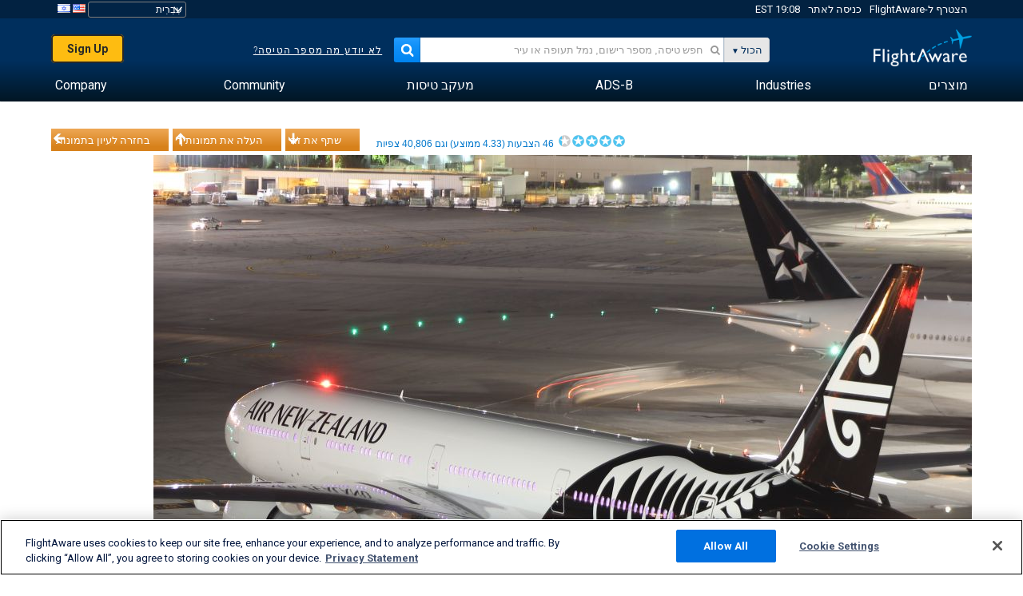

--- FILE ---
content_type: text/html;charset=utf-8
request_url: https://he.flightaware.com/photos/view/3163304-3adf6d947c41cc7a038c2b1ef42d992ffb59289c
body_size: 24650
content:
<!DOCTYPE html>
<html dir="RTL" lang="he" class="responsive-full"  prefix="og: http://ogp.me/ns#">
 <!--
Looking at the source?  Great!
  FlightAware is looking for UI/UX, web, and backend developers, mathematicians and electrical engineers.

Get in touch with us:
https://www.flightaware.com/about/careers

-->
 <head>
	  
      <!-- 	שים לב! עליך להסכים לתנאי השימוש של FlightAware המופיעים בדף http://flightaware.com/about/termsofuse
רובוטים של נתונים וסוכני איסוף צריכים להשתמש בקישור http://flightaware.com/commercial/flightxml/
            Copyright 2026 FlightAware.  All Rights Reserved. -->
      <meta http-equiv="Content-Type" content="text/html; charset=utf-8" />
      <meta http-equiv="X-UA-Compatible" content="IE=edge" />
      <meta name="twitter:site" content="@FlightAware" />
      <meta name="facebook-domain-verification" content="ijk4kalzz9je9chk38y60825grrr8m" />
      <title>תמונה של Air New Zealand B77W (ZK-OKR) - FlightAware</title>
<!-- OneTrust Cookies Consent Notice start for flightaware.com -->
			<script type="text/javascript" src="https://cdn.cookielaw.org/consent/1e071528-f870-4d75-8811-974a2ff4e73b/OtAutoBlock.js" ></script>
			<script src="https://cdn.cookielaw.org/scripttemplates/otSDKStub.js"  type="text/javascript" charset="UTF-8" data-domain-script="1e071528-f870-4d75-8811-974a2ff4e73b" ></script>
			<script type="text/javascript">
			window.OneTrustStatus = {
				promise: null,
				resolver: () => {},
				readyCheck: function() {
					if (this.promise) {
						return this.promise;
					}

					if (window.OneTrust || window.Optanon) {
						return Promise.resolve(true);
					}

					this.promise = new Promise((resolve) => {
						this.resolver = resolve;
					});

					return this.promise;
				}
			};

			function OptanonWrapper() {
				// Resolve promise once OneTrust exists
				window.OneTrustStatus.resolver(true);
			}
			</script>
			<!-- OneTrust Cookies Consent Notice end for flightaware.com -->
<meta name="viewport" content="width=device-width, initial-scale=1, user-scalable=no">
  <link rel="icon" type="image/png" sizes="32x32" href="https://www.flightaware.com/images/favicon-32x32.png" />
  <link rel="icon" type="image/png" sizes="16x16" href="https://www.flightaware.com/images/favicon-16x16.png" />
  <link rel="shortcut icon" type="image/x-icon" href="https://www.flightaware.com/images/favicon.ico" />
  <link rel="apple-touch-icon" sizes="120x120" href="https://www.flightaware.com/images/apple-touch-icon-120x120.png" />
  <link rel="apple-touch-icon" sizes="180x180" href="https://www.flightaware.com/images/apple-touch-icon-180x180.png" />
  <link rel="apple-touch-icon" sizes="240x240" href="https://www.flightaware.com/images/apple-touch-icon-240x240.png" />
<style type="text/css">
			.row1, .row2, .smallrow1, .smallrow2 {
				text-align: right !important;
			}
		</style>

  <link rel="canonical" href="http://www.flightaware.com/photos/view/3163304-3adf6d947c41cc7a038c2b1ef42d992ffb59289c" />  <link rel="alternate" href="https://ar.flightaware.com/photos/view/3163304-3adf6d947c41cc7a038c2b1ef42d992ffb59289c" hreflang="ar-sa" />
  <link rel="alternate" href="https://de.flightaware.com/photos/view/3163304-3adf6d947c41cc7a038c2b1ef42d992ffb59289c" hreflang="de-de" />
  <link rel="alternate" href="https://uk.flightaware.com/photos/view/3163304-3adf6d947c41cc7a038c2b1ef42d992ffb59289c" hreflang="en-gb" />
  <link rel="alternate" href="https://flightaware.com/photos/view/3163304-3adf6d947c41cc7a038c2b1ef42d992ffb59289c" hreflang="en-us" />
  <link rel="alternate" href="https://es.flightaware.com/photos/view/3163304-3adf6d947c41cc7a038c2b1ef42d992ffb59289c" hreflang="es-es" />
  <link rel="alternate" href="https://fr.flightaware.com/photos/view/3163304-3adf6d947c41cc7a038c2b1ef42d992ffb59289c" hreflang="fr-fr" />
  <link rel="alternate" href="https://he.flightaware.com/photos/view/3163304-3adf6d947c41cc7a038c2b1ef42d992ffb59289c" hreflang="he-il" />
  <link rel="alternate" href="https://hi.flightaware.com/photos/view/3163304-3adf6d947c41cc7a038c2b1ef42d992ffb59289c" hreflang="hi-in" />
  <link rel="alternate" href="https://it.flightaware.com/photos/view/3163304-3adf6d947c41cc7a038c2b1ef42d992ffb59289c" hreflang="it-it" />
  <link rel="alternate" href="https://ja.flightaware.com/photos/view/3163304-3adf6d947c41cc7a038c2b1ef42d992ffb59289c" hreflang="ja-jp" />
  <link rel="alternate" href="https://ko.flightaware.com/photos/view/3163304-3adf6d947c41cc7a038c2b1ef42d992ffb59289c" hreflang="ko-kr" />
  <link rel="alternate" href="https://pt.flightaware.com/photos/view/3163304-3adf6d947c41cc7a038c2b1ef42d992ffb59289c" hreflang="pt-br" />
  <link rel="alternate" href="https://ru.flightaware.com/photos/view/3163304-3adf6d947c41cc7a038c2b1ef42d992ffb59289c" hreflang="ru-ru" />
  <link rel="alternate" href="https://tr.flightaware.com/photos/view/3163304-3adf6d947c41cc7a038c2b1ef42d992ffb59289c" hreflang="tr-tr" />
  <link rel="alternate" href="https://zh.flightaware.com/photos/view/3163304-3adf6d947c41cc7a038c2b1ef42d992ffb59289c" hreflang="zh-cn" />
  <link rel="alternate" href="https://zh-tw.flightaware.com/photos/view/3163304-3adf6d947c41cc7a038c2b1ef42d992ffb59289c" hreflang="zh-tw" />
<!-- non scripts -->
  <link rel="stylesheet" type="text/css"  href="https://www.flightaware.com/include/e5c0ebb2bfa71-foundation/foundation.css" />
  <link rel="stylesheet" type="text/css"  href="https://www.flightaware.com/include/57a7c64138cb-flightaware.css" />
  <link rel="stylesheet" type="text/css"  href="https://www.flightaware.com/include/7b3a0de0162e-jquery.rating.css" />
  <link rel="stylesheet" type="text/css"  href="https://www.flightaware.com/include/2411296b1270-jquery.custom.css" />
  <link rel="stylesheet" type="text/css"  href="https://www.flightaware.com/include/6bfe2668da28-photos/photos.css" />
  
		<script>
			var url = new URL(window.location);
			// I know delete will always succeed, but it also can
			// break our query params by encoding in an unexpected
			// way. We limit the impact of this by only rewriting
			// if _login is actually present.
			if (url.searchParams.has("_login")) {
				url.searchParams.delete("_login");
			}
			window.history.replaceState({}, document.title, url.pathname + url.search);
		</script>
	
<!--[if lt IE 9]>
			<script>
			document.createElement('header');
			document.createElement('nav');
			document.createElement('section');
			document.createElement('article');
			document.createElement('aside');
			document.createElement('footer');
			document.createElement('hgroup');
			</script>
			<![endif]-->
<!-- scripts -->

<script type="text/javascript">user = {"username":"","TZ":":America/New_York","accounttype":"0","email":"","id":"","locale":"he_IL","lang":"he","name":" ","active":"","arincUser":false,"fboUser":false,"suaCustomer":false,"distance_units":"km","airportCode":"","altitudeDisplay":"meters","speedDisplay":"km","fuelBurnDisplay":"liters","flightpageLayout":"0","comma":",","decimal":".","adhocEnabled":false,"region":"north_america","adblock_page_load_threshold":3,"token":"048048082"};</script>


<script type="text/javascript">var FAIntegrationConfig = {"enabled":false,"idents":[]};</script>


<script type="text/javascript">var airportNamesUrl = 'https://www.flightaware.com/ajax/ignoreall/airport_names_yajl.rvt', airportValidateUrl = 'https://www.flightaware.com/ajax/validate_airport.rvt';</script>

  <script type="text/javascript" src="https://www.flightaware.com/include/0a961d605dff-flightaware.js"   ></script>
  <script type="text/javascript" src="https://www.flightaware.com/ajax/ignoreall/airlines_js.rvt?locale=he_IL&amp;country=US&amp;1"></script>
  <script type="text/javascript" src="https://www.flightaware.com/include/a3ea9a60f76b-jquery.MetaData.js"   ></script>
  <script type="text/javascript" src="https://www.flightaware.com/include/4e4654b53763-jquery.rating.js"   ></script>
  <script type="text/javascript" src="https://www.flightaware.com/include/15357e2e1747-jquery.custom.min.js"   ></script>
  <script type="text/javascript" src="https://www.flightaware.com/include/5093f4ba2fe3-jquery.jeditable.min.js"   ></script>
  <script type="text/javascript" src="https://www.flightaware.com/include/3a129b6593ca-view_photo.js"   ></script>

<script type="text/javascript">
			var isIE10 = false;
			/*@cc_on
			if (/^10/.test(@_jscript_version)) {
				isIE10 = true;
			}
			@*/
		</script>

<link rel='preconnect' href='https://a.pub.network/' crossorigin />
<link rel='preconnect' href='https://b.pub.network/' crossorigin />
<link rel='preconnect' href='https://c.pub.network/' crossorigin />
<link rel='preconnect' href='https://d.pub.network/' crossorigin />
<link rel='preconnect' href='https://c.amazon-adsystem.com' crossorigin />
<link rel='preconnect' href='https://s.amazon-adsystem.com' crossorigin />
<link rel='preconnect' href='https://secure.quantserve.com/' crossorigin />
<link rel='preconnect' href='https://rules.quantcount.com/' crossorigin />
<link rel='preconnect' href='https://pixel.quantserve.com/' crossorigin />
<link rel='preconnect' href='https://cmp.quantcast.com/' crossorigin />
<link rel='preconnect' href='https://btloader.com/' crossorigin />
<link rel='preconnect' href='https://api.btloader.com/' crossorigin />
<link rel='preconnect' href='https://confiant-integrations.global.ssl.fastly.net' crossorigin />

<script data-cfasync='false' type='text/javascript'>
  var freestar = freestar || {};
  freestar.queue = freestar.queue || [];
  freestar.config = freestar.config || {};
  freestar.config.enabled_slots = [];
  freestar.initCallback = function () { (freestar.config.enabled_slots.length === 0) ? freestar.initCallbackCalled = false : freestar.newAdSlots(freestar.config.enabled_slots) }
</script>
<script src='https://a.pub.network/flightaware-com/pubfig.min.js' data-cfasync='false' async></script>


<script type="text/javascript">
			var isIE11 = false;
			var userAgent = navigator.userAgent;
			var appName = navigator.appName;
			if (appName == "Microsoft Internet Explorer") {
				var re = new RegExp("MSIE ([0-9]{1,}[\\.0-9]{0,})");
				isIE11 = re.exec(userAgent) !== null
			} else if (appName == "Netscape") {
				var re  = new RegExp("Trident/.*rv:([0-9]{1,}[\\.0-9]{0,})");
				isIE11 = re.exec(userAgent) !== null
			}
		</script>

<!--[if lt IE 7 ]><script type="text/javascript">var isIE6 = true;</script><![endif]-->
		<!--[if IE 7 ]><script type="text/javascript">var isIE7 = true;</script><![endif]-->
		<!--[if IE 8 ]><script type="text/javascript">var isIE8 = true;</script><![endif]-->
		<!--[if IE 9 ]><script type="text/javascript">var isIE9 = true;</script><![endif]-->
<!-- done emit -->

  <meta name="og:description" content="FlightAware תמונות מתחום התעופה: BOEING 777-300ER (2(ZK-OKR) KSFO" />
  <meta name="description" content="FlightAware תמונות מתחום התעופה: BOEING 777-300ER (2(ZK-OKR) KSFO" />
  <meta name="twitter:site" content="@flightaware" />
  <meta name="twitter:card" content="summary" />
  <meta property="og:title" content="תמונה של Air New Zealand B77W (ZK-OKR) - FlightAware"/>
  <meta property="og:site_name" content="FlightAware"/>
  <meta property="og:url" content="http://www.flightaware.com/photos/view/3163304-3adf6d947c41cc7a038c2b1ef42d992ffb59289c"/>
  <meta property="og:type" content="website"/>
  <meta property="og:image" content="https://photos.flightaware.com/photos/retriever/2568f38e3535983443a302442a7c6f474471ef92" />
</head>
<nav id="mobileNavBar" class="navBarMobile" role="navigation" aria-label="Main navigation">
	<i class="icon-close"></i>
	<a href="/"><img class="flightaware-logo" src="https://www.flightaware.com/images/nav/flightaware-logo-color.png"/></a>

<ul id="listMenuRootMobile" role="menubar">
			<li class="menu_item" role="menuitem" aria-haspopup="true">
				<a  class="menu-item-link">
			<span class="menu-item-title">מוצרים</span>
	</a>

		<div class="submenu-trigger">
			<i aria-hidden="true"></i>
		</div>

					<div class="submenu" aria-hidden="true">
								<div class="menu-group">
									<p class="menu-group-title">מוצרים מבוססי-נתונים</p>
<ul role="menu">
		<li class="submenu_item" role="menuitem" aria-haspopup="true">
													<a href="/commercial/aeroapi/" class="menu-item-link">
			<div class="menu-item-icon"><img src="https://www.flightaware.com/images/nav/icon-aeroapi.png" /></div>
			<div class="menu-item-text">
				<span class="menu-item-title">AeroAPI</span>
				<span class="menu-item-description">Flight data API with on-demand flight status and flight tracking data.</span>
			</div>
	</a>



		</li>
		<li class="submenu_item" role="menuitem" aria-haspopup="true">
													<a href="/commercial/firehose/" class="menu-item-link">
			<div class="menu-item-icon"><img src="https://www.flightaware.com/images/nav/icon-firehose.png" /></div>
			<div class="menu-item-text">
				<span class="menu-item-title">FlightAware Firehose</span>
				<span class="menu-item-description">Streaming flight data feed for enterprise integrations with real-time, historical and predictive flight data.</span>
			</div>
	</a>



		</li>
		<li class="submenu_item" role="menuitem" aria-haspopup="true">
													<a href="/commercial/foresight/" class="menu-item-link">
			<div class="menu-item-icon"><img src="https://www.flightaware.com/images/nav/icon-foresight.png" /></div>
			<div class="menu-item-text">
				<span class="menu-item-title">FlightAware Foresight</span>
				<span class="menu-item-description">Predictive technology to strengthen customer trust in your operations</span>
			</div>
	</a>



		</li>
		<li class="submenu_item" role="menuitem" aria-haspopup="true">
													<a href="/commercial/reports/rapid/" class="menu-item-link">
			<div class="menu-item-icon"><img src="https://www.flightaware.com/images/nav/icon-rapid-reports.png" /></div>
			<div class="menu-item-text">
				<span class="menu-item-title">Rapid Reports</span>
				<span class="menu-item-description">Quickly purchase historical reports delivered via email.</span>
			</div>
	</a>



		</li>
		<li class="submenu_item" role="menuitem" aria-haspopup="true">
													<a href="/commercial/reports/custom/" class="menu-item-link">
			<div class="menu-item-icon"><img src="https://www.flightaware.com/images/nav/icon-custom-reports.png" /></div>
			<div class="menu-item-text">
				<span class="menu-item-title">Custom Reports</span>
				<span class="menu-item-description">Consultative detailed and customized flight tracking data reports.</span>
			</div>
	</a>



		</li>
		<li class="submenu_item" role="menuitem" aria-haspopup="true">
													<a href="/commercial/integrated-maps/" class="menu-item-link">
			<div class="menu-item-icon"><img src="https://www.flightaware.com/images/nav/icon-integrated-mapping.png" /></div>
			<div class="menu-item-text">
				<span class="menu-item-title">Integrated Mapping Solutions</span>
				<span class="menu-item-description">Incorporate FlightAware maps in your web and mobile applications</span>
			</div>
	</a>



		</li>
	</ul>								</div>
								<div class="menu-group">
									<p class="menu-group-title">Applications</p>
<ul role="menu">
		<li class="submenu_item" role="menuitem" aria-haspopup="true">
													<a href="/commercial/aviator/" class="menu-item-link">
			<div class="menu-item-icon"><img src="https://www.flightaware.com/images/nav/icon-aviator.png" /></div>
			<div class="menu-item-text">
				<span class="menu-item-title">FlightAware Aviator</span>
				<span class="menu-item-description">The ultimate flight tracking suite for small aircraft/general aviation (GA) owners and operators.</span>
			</div>
	</a>



		</li>
		<li class="submenu_item" role="menuitem" aria-haspopup="true">
													<a href="/commercial/premium/" class="menu-item-link">
			<div class="menu-item-icon"><img src="https://www.flightaware.com/images/nav/icon-premium-subscription.png" /></div>
			<div class="menu-item-text">
				<span class="menu-item-title">Premium Subscriptions</span>
				<span class="menu-item-description">A personalized flight-following experience with unlimited alerts and more.</span>
			</div>
	</a>



		</li>
		<li class="submenu_item" role="menuitem" aria-haspopup="true">
													<a href="/commercial/global/" class="menu-item-link">
			<div class="menu-item-icon"><img src="https://www.flightaware.com/images/nav/icon-flightaware-global.png" /></div>
			<div class="menu-item-text">
				<span class="menu-item-title">FlightAware Global</span>
				<span class="menu-item-description">The industry standard flight tracking platform for business aviation (BA) owners and operators.</span>
			</div>
	</a>



		</li>
		<li class="submenu_item" role="menuitem" aria-haspopup="true">
													<a href="/commercial/fbo-toolbox/" class="menu-item-link">
			<div class="menu-item-icon"><img src="https://www.flightaware.com/images/nav/icon-fbo-toolbox.png" /></div>
			<div class="menu-item-text">
				<span class="menu-item-title">FlightAware FBO Toolbox</span>
				<span class="menu-item-description">Comprehensive flight tracking to enhance your FBO operations and increase sales.</span>
			</div>
	</a>



		</li>
		<li class="submenu_item" role="menuitem" aria-haspopup="true">
													<a href="/commercial/tv/" class="menu-item-link">
			<div class="menu-item-icon"><img src="https://www.flightaware.com/images/nav/icon-flightaware-tv.png" /></div>
			<div class="menu-item-text">
				<span class="menu-item-title">FlightAware TV</span>
				<span class="menu-item-description">Full-screen FlightAware TV maps for operators or FBOs.</span>
			</div>
	</a>



		</li>
		<li class="submenu_item" role="menuitem" aria-haspopup="true">
													<a href="/commercial/globalbeacon/" class="menu-item-link">
			<div class="menu-item-icon"><img src="https://www.flightaware.com/images/nav/icon-globalbeacon.png" /></div>
			<div class="menu-item-text">
				<span class="menu-item-title">GlobalBeacon</span>
				<span class="menu-item-description">GADSS-compliant global tracking and alerting for airlines and aircraft operators.</span>
			</div>
	</a>



		</li>
	</ul>								</div>

					</div>
			</li>
			<li class="menu_item" role="menuitem" aria-haspopup="true">
				<a  class="menu-item-link">
			<span class="menu-item-title">Industries</span>
	</a>

		<div class="submenu-trigger">
			<i aria-hidden="true"></i>
		</div>

					<div class="submenu" aria-hidden="true">
<ul role="menu">
		<li class="submenu_item" role="menuitem" aria-haspopup="true">
											<a href="https://www.flightaware.com/industry/airports" class="menu-item-link">
			<span class="menu-item-title">שדות תעופה</span>
	</a>



		</li>
		<li class="submenu_item" role="menuitem" aria-haspopup="true">
											<a href="https://www.flightaware.com/industry/airlines" class="menu-item-link">
			<span class="menu-item-title">חברות תעופה</span>
	</a>



		</li>
		<li class="submenu_item" role="menuitem" aria-haspopup="true">
											<a href="https://www.flightaware.com/industry/business" class="menu-item-link">
			<span class="menu-item-title">Business</span>
	</a>



		</li>
		<li class="submenu_item" role="menuitem" aria-haspopup="true">
											<a href="https://www.flightaware.com/industry/government" class="menu-item-link">
			<span class="menu-item-title">Government</span>
	</a>



		</li>
		<li class="submenu_item" role="menuitem" aria-haspopup="true">
											<a href="https://www.flightaware.com/industry/manufacturer" class="menu-item-link">
			<span class="menu-item-title">Manufacturer</span>
	</a>



		</li>
		<li class="submenu_item" role="menuitem" aria-haspopup="true">
											<a href="https://www.flightaware.com/industry/travel" class="menu-item-link">
			<span class="menu-item-title">Travel</span>
	</a>



		</li>
	</ul>
					</div>
			</li>
			<li class="menu_item" role="menuitem" aria-haspopup="true">
				<a href="/adsb/" class="menu-item-link">
			<span class="menu-item-title">ADS-B</span>
	</a>

		<div class="submenu-trigger">
			<i aria-hidden="true"></i>
		</div>

					<div class="submenu" aria-hidden="true">
<ul role="menu">
		<li class="submenu_item" role="menuitem" aria-haspopup="true">
											<a href="/adsb/stats/" class="menu-item-link">
			<span class="menu-item-title">נתונים סטטיסטיים</span>
	</a>



		</li>
		<li class="submenu_item" role="menuitem" aria-haspopup="true">
											<a href="https://go.flightaware.com/skyawareanywhere" class="menu-item-link">
			<span class="menu-item-title">SkyAware Anywhere</span>
	</a>



		</li>
		<li class="submenu_item" role="menuitem" aria-haspopup="true">
											<a href="/adsb/coverage/" class="menu-item-link">
			<span class="menu-item-title">מפת כיסוי</span>
	</a>



		</li>
		<li class="submenu_item" role="menuitem" aria-haspopup="true">
											<a href="https://flightaware.store/" class="menu-item-link">
			<span class="menu-item-title">ADS-B Store</span>
	</a>



		</li>
		<li class="submenu_item" role="menuitem" aria-haspopup="true">
											<a href="/adsb/piaware/build/" class="menu-item-link">
			<span class="menu-item-title">בנה מקלט PiAware ADS-B</span>
	</a>



		</li>
		<li class="submenu_item" role="menuitem" aria-haspopup="true">
											<a href="/adsb/flightfeeder/" class="menu-item-link">
			<span class="menu-item-title">FlightFeeder</span>
	</a>



		</li>
		<li class="submenu_item" role="menuitem" aria-haspopup="true">
											<a href="/adsb/faq/" class="menu-item-link">
			<span class="menu-item-title">שאלות נפוצות</span>
	</a>



		</li>
	</ul>
					</div>
			</li>
			<li class="menu_item app_links_menu" role="menuitem" aria-haspopup="true">
				<a href="/live" class="menu-item-link">
			<span class="menu-item-title">מעקב טיסות</span>
	</a>

		<div class="submenu-trigger">
			<i aria-hidden="true"></i>
		</div>

					<div class="submenu" aria-hidden="true">
								<div class="menu-group">
									<p class="menu-group-title">איחורים וביטולים</p>
<ul role="menu">
		<li class="submenu_item" role="menuitem" aria-haspopup="true">
													<a href="/live/cancelled/" class="menu-item-link">
			<span class="menu-item-title">ביטולים</span>
	</a>



		</li>
		<li class="submenu_item" role="menuitem" aria-haspopup="true">
													<a href="/live/airport/delays/" class="menu-item-link">
			<span class="menu-item-title">עיכובים בשדות תעופה</span>
	</a>



		</li>
		<li class="submenu_item" role="menuitem" aria-haspopup="true">
													<a href="/miserymap/" class="menu-item-link">
			<span class="menu-item-title">MiseryMap</span>
	</a>



		</li>
	</ul>								</div>
								<div class="menu-group">
									<p class="menu-group-title">Search flights</p>
<ul role="menu">
		<li class="submenu_item" role="menuitem" aria-haspopup="true">
													<a href="/live/findflight/" class="menu-item-link">
			<span class="menu-item-title">חיפוש טיסות</span>
	</a>



		</li>
		<li class="submenu_item" role="menuitem" aria-haspopup="true">
													<a href="/live/fleet/" class="menu-item-link">
			<span class="menu-item-title">בחר לפי מפעיל</span>
	</a>



		</li>
		<li class="submenu_item" role="menuitem" aria-haspopup="true">
													<a href="/resources/airport/browse/" class="menu-item-link">
			<span class="menu-item-title">בחר לפי שדה תעופה</span>
	</a>



		</li>
		<li class="submenu_item" role="menuitem" aria-haspopup="true">
													<a href="/live/aircrafttype/" class="menu-item-link">
			<span class="menu-item-title">בחר לפי סוג מטוס</span>
	</a>



		</li>
	</ul>								</div>
								<div class="menu-group">
									<p class="menu-group-title">אחרת</p>
<ul role="menu">
		<li class="submenu_item" role="menuitem" aria-haspopup="true">
													<a href="/live/airport/random" class="menu-item-link">
			<span class="menu-item-title">שדה תעופה אקראי</span>
	</a>



		</li>
		<li class="submenu_item" role="menuitem" aria-haspopup="true">
													<a href="/live/flight/random" class="menu-item-link">
			<span class="menu-item-title">טיסה אקראית</span>
	</a>



		</li>
		<li class="submenu_item" role="menuitem" aria-haspopup="true">
													<a href="/statistics/ifr-route/" class="menu-item-link">
			<span class="menu-item-title">מנתח מסלול טיסה IFR</span>
	</a>



		</li>
	</ul>								</div>

					</div>
			</li>
			<li class="menu_item" role="menuitem" aria-haspopup="true">
				<a  class="menu-item-link">
			<span class="menu-item-title">Community</span>
	</a>

		<div class="submenu-trigger">
			<i aria-hidden="true"></i>
		</div>

					<div class="submenu" aria-hidden="true">
								<div class="menu-group">
									<p class="menu-group-title">תמונות</p>
<ul role="menu">
		<li class="submenu_item" role="menuitem" aria-haspopup="true">
													<a href="/photos/" class="menu-item-link">
			<span class="menu-item-title">תמונות פופולריות</span>
	</a>



		</li>
		<li class="submenu_item" role="menuitem" aria-haspopup="true">
													<a href="/photos/all/sort/date" class="menu-item-link">
			<span class="menu-item-title">התמונות החדשות ביותר</span>
	</a>



		</li>
		<li class="submenu_item" role="menuitem" aria-haspopup="true">
													<a href="/photos/all/sort/votes" class="menu-item-link">
			<span class="menu-item-title">הדירוג הגבוה ביותר</span>
	</a>



		</li>
		<li class="submenu_item" role="menuitem" aria-haspopup="true">
													<a href="/photos/staffpicks" class="menu-item-link">
			<span class="menu-item-title">בחירת הצוות</span>
	</a>



		</li>
		<li class="submenu_item" role="menuitem" aria-haspopup="true">
													<a href="/photos/recentcomments.rvt?page=1" class="menu-item-link">
			<span class="menu-item-title">הערות לאחרונה</span>
	</a>



		</li>
		<li class="submenu_item" role="menuitem" aria-haspopup="true">
													<a href="/photos/crowdsource" class="menu-item-link">
			<span class="menu-item-title">תיוג חברתי</span>
	</a>



		</li>
		<li class="submenu_item" role="menuitem" aria-haspopup="true">
													<a href="/photos/upload" class="menu-item-link">
			<span class="menu-item-title">העלה את תמונותיך</span>
	</a>



		</li>
	</ul>								</div>
								<div class="menu-group">
									<p class="menu-group-title">קריאות</p>
<ul role="menu">
		<li class="submenu_item" role="menuitem" aria-haspopup="true">
													<a href="/squawks/browse/general/recently/popular" class="menu-item-link">
			<span class="menu-item-title">קריאות נוכחיות</span>
	</a>



		</li>
		<li class="submenu_item" role="menuitem" aria-haspopup="true">
													<a href="/squawks/browse/general/24_hours/new" class="menu-item-link">
			<span class="menu-item-title">קריאות חדשות</span>
	</a>



		</li>
		<li class="submenu_item" role="menuitem" aria-haspopup="true">
													<a href="/squawks/" class="menu-item-link">
			<span class="menu-item-title">קריאות פופולריות</span>
	</a>



		</li>
	</ul>								</div>
								<div class="menu-group">
									<p class="menu-group-title">דיונים</p>
<ul role="menu">
		<li class="submenu_item" role="menuitem" aria-haspopup="true">
													<a href="https://discussions.flightaware.com/" class="menu-item-link">
			<span class="menu-item-title">All Discussions</span>
	</a>



		</li>
	</ul>								</div>

					</div>
			</li>
			<li class="menu_item" role="menuitem" aria-haspopup="true">
				<a href="/about" class="menu-item-link">
			<span class="menu-item-title">Company</span>
	</a>

		<div class="submenu-trigger">
			<i aria-hidden="true"></i>
		</div>

					<div class="submenu" aria-hidden="true">
<ul role="menu">
		<li class="submenu_item" role="menuitem" aria-haspopup="true">
											<a href="/about/" class="menu-item-link">
			<span class="menu-item-title">אודות</span>
	</a>



		</li>
		<li class="submenu_item" role="menuitem" aria-haspopup="true">
											<a href="/about/careers/" class="menu-item-link">
			<span class="menu-item-title">דרושים</span>
	</a>



		</li>
		<li class="submenu_item" role="menuitem" aria-haspopup="true">
											<a href="/about/datasources/" class="menu-item-link">
			<span class="menu-item-title">מקורות נתונים</span>
	</a>



		</li>
		<li class="submenu_item" role="menuitem" aria-haspopup="true">
											<a href="/about/history.rvt" class="menu-item-link">
			<span class="menu-item-title">היסטוריה</span>
	</a>



		</li>
		<li class="submenu_item" role="menuitem" aria-haspopup="true">
											<a href="https://blog.flightaware.com" class="menu-item-link">
			<span class="menu-item-title">Blog</span>
	</a>



		</li>
		<li class="submenu_item" role="menuitem" aria-haspopup="true">
											<a href="https://flightaware.engineering/" class="menu-item-link">
			<span class="menu-item-title">Engineering Blog</span>
	</a>



		</li>
		<li class="submenu_item" role="menuitem" aria-haspopup="true">
											<a href="/news/" class="menu-item-link">
			<span class="menu-item-title">חדשות האתר</span>
	</a>



		</li>
		<li class="submenu_item" role="menuitem" aria-haspopup="true">
											<a href="https://go.flightaware.com/webinars" class="menu-item-link">
			<span class="menu-item-title">Webinars</span>
	</a>



		</li>
		<li class="submenu_item" role="menuitem" aria-haspopup="true">
											<a href="/commercial/advertising/" class="menu-item-link">
			<span class="menu-item-title">Advertise With Us</span>
	</a>



		</li>
		<li class="submenu_item" role="menuitem" aria-haspopup="true">
											<a href="/about/faq/" class="menu-item-link">
			<span class="menu-item-title">שאלות נפוצות</span>
	</a>



		</li>
		<li class="submenu_item" role="menuitem" aria-haspopup="true">
											<a href="/about/contact/" class="menu-item-link">
			<span class="menu-item-title">צור אתנו קשר</span>
	</a>



		</li>
	</ul>
					</div>
			</li>
</ul>

		<div class="user-account">
		<div id="signUpButtonMobile"><a href="/account/join/">Create a FlightAware Account</a></div>
		<a href="/account/login/">or log in to an existing account</a>
	</div>

	<div class="app-download">
		<div>Get the FlightAware App for the best flight tracking experience on your device.</div>
		<div class="app-links">
			<a href="https://apps.apple.com/us/app/live-flight-tracker/id316793974" target="_blank">
				<img src="https://www.flightaware.com/images/app-store-badge.svg" alt="iOS App">
			</a>
			<a href="https://play.google.com/store/apps/details?id=com.flightaware.android.liveFlightTracker"
				target="_blank">
				<img src="https://www.flightaware.com/images/google-play-badge.png" alt="Google Play App">
			</a>
		</div>
	</div>
</nav><div id="mainBody"><header role="banner" id="topWrapper"><div class="topMenuBarWrapper accountHighlight"><nav class="topMenuBar"><div class="topMenuList"><div class="sp_menu_item"><a href="https://login.flightaware.com/signup"><i class="fa fa-plane"></i> הצטרף ל-FlightAware</a></div><div class="sp_menu_item"><a href="https://login.flightaware.com/signin"><i class="fa fa-plane"></i> כניסה לאתר</a></div><div aria-label="Clock Container" id="headerClock" class="sp_menu_item fadate-clock noHover"><span title="EST">19:08 EST</span>
</div><div class="sp_menu_item noHover " id="LocaleTopBoxItem"><div id="LocaleTopBox"><form  action="https://he.flightaware.com/account/locale_switch.rvt" method="get" style="display: inline;">
 <select name="locale"  aria-label="Locale Picker" class="localePicker" onchange="this.form.submit();">
  <option value="ar_SA">العربية</option>
  <option value="cs_CZ">Čeština</option>
  <option value="de_DE">Deutsch</option>
  <option value="en_AU">English (Australia)</option>
  <option value="en_CA">English (Canada)</option>
  <option value="en_GB">English (UK)</option>
  <option value="en_US">English (USA)</option>
  <option value="es_ES">Español (España)</option>
  <option value="es_MX">Español</option>
  <option value="fi_FI">Suomi</option>
  <option value="fr_CA">Français (Canada)</option>
  <option value="fr_FR">Français (France)</option>
  <option value="he_IL" selected="selected">עִבְרִית</option>
  <option value="hi_IN">हिन्दी</option>
  <option value="hr_HR">Hrvatski</option>
  <option value="it_IT">Italiano</option>
  <option value="ja_JP">日本語</option>
  <option value="ko_KR">한국어</option>
  <option value="pl_PL">Polski</option>
  <option value="pt_BR">Português (Brasil)</option>
  <option value="pt_PT">Português (Portugal)</option>
  <option value="ru_RU">Русский</option>
  <option value="tr_TR">Türkçe</option>
  <option value="zh_CN">中文(简体)</option>
  <option value="zh_HK">中文(香港)</option>
  <option value="zh_TW">中文(台灣)</option>
 </select>
 <input type="hidden" name="csrf_token" value="048048082" />
</form>
<a href="https://he.flightaware.com/account/locale_switch.rvt?csrf_token=048048082&locale=en_US"><img height="11" width="16" src="https://www.flightaware.com/images/countries/US.png" alt="US Flag" title="Switch to US FlightAware" /></a>&nbsp;<a href="https://he.flightaware.com/account/locale_switch.rvt?csrf_token=048048082&locale=he_IL"><img height="11" width="16" src="https://www.flightaware.com/images/countries/IL.png" alt="IL Flag" title="Switch to IL FlightAware" /></a>&nbsp;</div></div></div></nav></div><div id="topContent"><div class="menuIcon"><i class="fa fa-bars"></i></div><div class="logoLeft float_left"><a href="/"><img src="https://www.flightaware.com/images/nav/flightaware-logo.png" alt="FlightAware" class="faLogo " /></a></div><div id="headerSearchForm" class="headerTrack"><div class="flightSearchForm"><div class="searchToggle text_align_right" > <div class="search_in"><span class="search_in_content">הכול</span><select aria-label="Search Method" class="trackSelect"><option value="omniSearch">הכול</option><option value="routeSearch">נתיב</option><option value="airlineSearch">טיסת חברת תעופה</option><option value="privateSearch">טיסה פרטית (רישום מטוס)</option><option value="airportSearch">שדה תעופה</option></select></div></div><div id="omniSearch" data-fa-search-type="omniSearch" class="searchOption active"><div class="fa_omnisearch_container"><form id="omnisearch_form" method="get" action="//he.flightaware.com/ajax/ignoreall/omnisearch/disambiguation.rvt"><input type="hidden" name="searchterm" value=""><input type="hidden" name="token" value=""><input type="hidden" id="omni_headerSearchForm" data-version="50" data-server="www.flightaware.com" data-alias="he.flightaware.com"  data-startsearch="התחל בחיפוש כדי לקבל הצעות"   data-ambiguous="עוד תוצאות עבור %1..."   data-searching="מחפש..."   data-recent="חיפושים לאחרונה"   data-placeholder="&#xf002;&nbsp;&nbsp; חפש טיסה, מספר רישום, נמל תעופה או עיר"  tabindex="0"><div style="display:none;" class="omnisearch_loading"><i class="fa fa-spinner fa-pulse"></i></div></form></div></div><div data-fa-search-type="routeSearch" class="searchOption routeSearch hide text_align_left" ><form action="/live/findflight"><div class="trackInputContainer"><div class="trackInput"><input name="origin" class="trackRouteOrigin" type="text" placeholder="מוצא" title="מוצא" aria-label="מוצא"  /></div></div><div tabindex="0" role="button" class="route_swap"> <div class="header_swap"><img alt="Swap" src="https://www.flightaware.com/images/home_main/flip_fields.svg" /></div></div><div class="trackInputContainer"><div class="trackInput"><input name="destination" class="trackRouteDestination" type="text" placeholder="יעד " title="יעד " aria-label="יעד " /></div></div><input type="submit" hidefocus="true" style="display: none;"></input></form></div><div data-fa-search-type="airlineSearch" class="searchOption multiple hide text_align_left" > <form class="airlineSearch" action="/live/form.rvt"><div class="trackInputContainer airlineName "><div class="trackInput"><input id="airline_name" name="q" class="trackAirlineName" type="text" title="חברת תעופה" aria-label="חברת תעופה (למשל, United)" placeholder="חברת תעופה"/></div></div><div class="trackInputContainer flightNumber "><div class="trackInput"><input id="ident_suffix" name="ident_suffix" class="trackAirlineNumber" type="text" title="מספר טיסה" aria-label="מספר טיסה (למשל, 450)" placeholder="מספר טיסה" /></div></div><input type="hidden" id="ident_prefix" name="ident_prefix"><input type="submit" hidefocus="true" style="display: none;"></input><span class="fa fa-times-circle-o" id="airlineSearchCancel"></span></form></div><form id="privateSearch" data-fa-search-type="privateSearch" class="searchOption hide text_align_left" action="/live/form.rvt"><div class="trackInput"><input name="ident" class="trackTail" value="" type="text" title="מס' טיסה/רישום (למשל, N123AB)" aria-label="מס' טיסה/רישום (למשל, N123AB)" placeholder="מס' טיסה/רישום (למשל, N123AB)" /></div></form><form id="airportSearch" data-fa-search-type="airportSearch" class="searchOption multiple hide text_align_left" action="/live/form.rvt"><div class="trackInput"><input name="airport" id="airport" class="trackAirportCode" type="text" title="קוד שדה תעופה (למשל, KJFK)" aria-label="קוד שדה תעופה (למשל, KJFK)" value="" placeholder="קוד שדה תעופה (למשל, KJFK)" /></div><div class="trackInput"><input id="airport_name_or_city" name="airport_name_or_city" class="trackAirportCity" type="text" title="עיר שדה התעופה (למשל, New York)" aria-label="עיר שדה התעופה (למשל, New York)" placeholder="עיר שדה התעופה (למשל, New York)" /></div><input type="submit" hidefocus="true" style="display: none;"></input></form><div class="trackSubmit"><button type="submit" class="blue_button"><img src="https://www.flightaware.com/images/icons/searchIcon-white.svg" alt="Submit Search"/></button></div></div></div><div id="signUpButton"><a href="/account/join/">Sign Up</a></div><nav class="navBar" role="navigation" aria-label="Main navigation">

<ul id="listMenuRoot" role="menubar">
			<li class="menu_item" role="menuitem" aria-haspopup="true">
				<a  class="menu-item-link">
			<span class="menu-item-title">מוצרים</span>
	</a>


					<div class="submenu" aria-hidden="true">
								<div class="menu-group">
									<p class="menu-group-title">מוצרים מבוססי-נתונים</p>
<ul role="menu">
		<li class="submenu_item" role="menuitem" aria-haspopup="true">
													<a href="/commercial/aeroapi/" class="menu-item-link">
			<div class="menu-item-icon"><img src="https://www.flightaware.com/images/nav/icon-aeroapi.png" /></div>
			<div class="menu-item-text">
				<span class="menu-item-title">AeroAPI</span>
				<span class="menu-item-description">Flight data API with on-demand flight status and flight tracking data.</span>
			</div>
	</a>



		</li>
		<li class="submenu_item" role="menuitem" aria-haspopup="true">
													<a href="/commercial/firehose/" class="menu-item-link">
			<div class="menu-item-icon"><img src="https://www.flightaware.com/images/nav/icon-firehose.png" /></div>
			<div class="menu-item-text">
				<span class="menu-item-title">FlightAware Firehose</span>
				<span class="menu-item-description">Streaming flight data feed for enterprise integrations with real-time, historical and predictive flight data.</span>
			</div>
	</a>



		</li>
		<li class="submenu_item" role="menuitem" aria-haspopup="true">
													<a href="/commercial/foresight/" class="menu-item-link">
			<div class="menu-item-icon"><img src="https://www.flightaware.com/images/nav/icon-foresight.png" /></div>
			<div class="menu-item-text">
				<span class="menu-item-title">FlightAware Foresight</span>
				<span class="menu-item-description">Predictive technology to strengthen customer trust in your operations</span>
			</div>
	</a>



		</li>
		<li class="submenu_item" role="menuitem" aria-haspopup="true">
													<a href="/commercial/reports/rapid/" class="menu-item-link">
			<div class="menu-item-icon"><img src="https://www.flightaware.com/images/nav/icon-rapid-reports.png" /></div>
			<div class="menu-item-text">
				<span class="menu-item-title">Rapid Reports</span>
				<span class="menu-item-description">Quickly purchase historical reports delivered via email.</span>
			</div>
	</a>



		</li>
		<li class="submenu_item" role="menuitem" aria-haspopup="true">
													<a href="/commercial/reports/custom/" class="menu-item-link">
			<div class="menu-item-icon"><img src="https://www.flightaware.com/images/nav/icon-custom-reports.png" /></div>
			<div class="menu-item-text">
				<span class="menu-item-title">Custom Reports</span>
				<span class="menu-item-description">Consultative detailed and customized flight tracking data reports.</span>
			</div>
	</a>



		</li>
		<li class="submenu_item" role="menuitem" aria-haspopup="true">
													<a href="/commercial/integrated-maps/" class="menu-item-link">
			<div class="menu-item-icon"><img src="https://www.flightaware.com/images/nav/icon-integrated-mapping.png" /></div>
			<div class="menu-item-text">
				<span class="menu-item-title">Integrated Mapping Solutions</span>
				<span class="menu-item-description">Incorporate FlightAware maps in your web and mobile applications</span>
			</div>
	</a>



		</li>
	</ul>								</div>
								<div class="menu-group">
									<p class="menu-group-title">Applications</p>
<ul role="menu">
		<li class="submenu_item" role="menuitem" aria-haspopup="true">
													<a href="/commercial/aviator/" class="menu-item-link">
			<div class="menu-item-icon"><img src="https://www.flightaware.com/images/nav/icon-aviator.png" /></div>
			<div class="menu-item-text">
				<span class="menu-item-title">FlightAware Aviator</span>
				<span class="menu-item-description">The ultimate flight tracking suite for small aircraft/general aviation (GA) owners and operators.</span>
			</div>
	</a>



		</li>
		<li class="submenu_item" role="menuitem" aria-haspopup="true">
													<a href="/commercial/premium/" class="menu-item-link">
			<div class="menu-item-icon"><img src="https://www.flightaware.com/images/nav/icon-premium-subscription.png" /></div>
			<div class="menu-item-text">
				<span class="menu-item-title">Premium Subscriptions</span>
				<span class="menu-item-description">A personalized flight-following experience with unlimited alerts and more.</span>
			</div>
	</a>



		</li>
		<li class="submenu_item" role="menuitem" aria-haspopup="true">
													<a href="/commercial/global/" class="menu-item-link">
			<div class="menu-item-icon"><img src="https://www.flightaware.com/images/nav/icon-flightaware-global.png" /></div>
			<div class="menu-item-text">
				<span class="menu-item-title">FlightAware Global</span>
				<span class="menu-item-description">The industry standard flight tracking platform for business aviation (BA) owners and operators.</span>
			</div>
	</a>



		</li>
		<li class="submenu_item" role="menuitem" aria-haspopup="true">
													<a href="/commercial/fbo-toolbox/" class="menu-item-link">
			<div class="menu-item-icon"><img src="https://www.flightaware.com/images/nav/icon-fbo-toolbox.png" /></div>
			<div class="menu-item-text">
				<span class="menu-item-title">FlightAware FBO Toolbox</span>
				<span class="menu-item-description">Comprehensive flight tracking to enhance your FBO operations and increase sales.</span>
			</div>
	</a>



		</li>
		<li class="submenu_item" role="menuitem" aria-haspopup="true">
													<a href="/commercial/tv/" class="menu-item-link">
			<div class="menu-item-icon"><img src="https://www.flightaware.com/images/nav/icon-flightaware-tv.png" /></div>
			<div class="menu-item-text">
				<span class="menu-item-title">FlightAware TV</span>
				<span class="menu-item-description">Full-screen FlightAware TV maps for operators or FBOs.</span>
			</div>
	</a>



		</li>
		<li class="submenu_item" role="menuitem" aria-haspopup="true">
													<a href="/commercial/globalbeacon/" class="menu-item-link">
			<div class="menu-item-icon"><img src="https://www.flightaware.com/images/nav/icon-globalbeacon.png" /></div>
			<div class="menu-item-text">
				<span class="menu-item-title">GlobalBeacon</span>
				<span class="menu-item-description">GADSS-compliant global tracking and alerting for airlines and aircraft operators.</span>
			</div>
	</a>



		</li>
	</ul>								</div>

					</div>
			</li>
			<li class="menu_item" role="menuitem" aria-haspopup="true">
				<a  class="menu-item-link">
			<span class="menu-item-title">Industries</span>
	</a>


					<div class="submenu" aria-hidden="true">
<ul role="menu">
		<li class="submenu_item" role="menuitem" aria-haspopup="true">
											<a href="https://www.flightaware.com/industry/airports" class="menu-item-link">
			<span class="menu-item-title">שדות תעופה</span>
	</a>



		</li>
		<li class="submenu_item" role="menuitem" aria-haspopup="true">
											<a href="https://www.flightaware.com/industry/airlines" class="menu-item-link">
			<span class="menu-item-title">חברות תעופה</span>
	</a>



		</li>
		<li class="submenu_item" role="menuitem" aria-haspopup="true">
											<a href="https://www.flightaware.com/industry/business" class="menu-item-link">
			<span class="menu-item-title">Business</span>
	</a>



		</li>
		<li class="submenu_item" role="menuitem" aria-haspopup="true">
											<a href="https://www.flightaware.com/industry/government" class="menu-item-link">
			<span class="menu-item-title">Government</span>
	</a>



		</li>
		<li class="submenu_item" role="menuitem" aria-haspopup="true">
											<a href="https://www.flightaware.com/industry/manufacturer" class="menu-item-link">
			<span class="menu-item-title">Manufacturer</span>
	</a>



		</li>
		<li class="submenu_item" role="menuitem" aria-haspopup="true">
											<a href="https://www.flightaware.com/industry/travel" class="menu-item-link">
			<span class="menu-item-title">Travel</span>
	</a>



		</li>
	</ul>
					</div>
			</li>
			<li class="menu_item" role="menuitem" aria-haspopup="true">
				<a href="/adsb/" class="menu-item-link">
			<span class="menu-item-title">ADS-B</span>
	</a>


					<div class="submenu" aria-hidden="true">
<ul role="menu">
		<li class="submenu_item" role="menuitem" aria-haspopup="true">
											<a href="/adsb/stats/" class="menu-item-link">
			<span class="menu-item-title">נתונים סטטיסטיים</span>
	</a>



		</li>
		<li class="submenu_item" role="menuitem" aria-haspopup="true">
											<a href="https://go.flightaware.com/skyawareanywhere" class="menu-item-link">
			<span class="menu-item-title">SkyAware Anywhere</span>
	</a>



		</li>
		<li class="submenu_item" role="menuitem" aria-haspopup="true">
											<a href="/adsb/coverage/" class="menu-item-link">
			<span class="menu-item-title">מפת כיסוי</span>
	</a>



		</li>
		<li class="submenu_item" role="menuitem" aria-haspopup="true">
											<a href="https://flightaware.store/" class="menu-item-link">
			<span class="menu-item-title">ADS-B Store</span>
	</a>



		</li>
		<li class="submenu_item" role="menuitem" aria-haspopup="true">
											<a href="/adsb/piaware/build/" class="menu-item-link">
			<span class="menu-item-title">בנה מקלט PiAware ADS-B</span>
	</a>



		</li>
		<li class="submenu_item" role="menuitem" aria-haspopup="true">
											<a href="/adsb/flightfeeder/" class="menu-item-link">
			<span class="menu-item-title">FlightFeeder</span>
	</a>



		</li>
		<li class="submenu_item" role="menuitem" aria-haspopup="true">
											<a href="/adsb/faq/" class="menu-item-link">
			<span class="menu-item-title">שאלות נפוצות</span>
	</a>



		</li>
	</ul>
					</div>
			</li>
			<li class="menu_item app_links_menu" role="menuitem" aria-haspopup="true">
				<a href="/live" class="menu-item-link">
			<span class="menu-item-title">מעקב טיסות</span>
	</a>


					<div class="submenu" aria-hidden="true">
								<div class="menu-group">
									<p class="menu-group-title">איחורים וביטולים</p>
<ul role="menu">
		<li class="submenu_item" role="menuitem" aria-haspopup="true">
													<a href="/live/cancelled/" class="menu-item-link">
			<span class="menu-item-title">ביטולים</span>
	</a>



		</li>
		<li class="submenu_item" role="menuitem" aria-haspopup="true">
													<a href="/live/airport/delays/" class="menu-item-link">
			<span class="menu-item-title">עיכובים בשדות תעופה</span>
	</a>



		</li>
		<li class="submenu_item" role="menuitem" aria-haspopup="true">
													<a href="/miserymap/" class="menu-item-link">
			<span class="menu-item-title">MiseryMap</span>
	</a>



		</li>
	</ul>								</div>
								<div class="menu-group">
									<p class="menu-group-title">Search flights</p>
<ul role="menu">
		<li class="submenu_item" role="menuitem" aria-haspopup="true">
													<a href="/live/findflight/" class="menu-item-link">
			<span class="menu-item-title">חיפוש טיסות</span>
	</a>



		</li>
		<li class="submenu_item" role="menuitem" aria-haspopup="true">
													<a href="/live/fleet/" class="menu-item-link">
			<span class="menu-item-title">בחר לפי מפעיל</span>
	</a>



		</li>
		<li class="submenu_item" role="menuitem" aria-haspopup="true">
													<a href="/resources/airport/browse/" class="menu-item-link">
			<span class="menu-item-title">בחר לפי שדה תעופה</span>
	</a>



		</li>
		<li class="submenu_item" role="menuitem" aria-haspopup="true">
													<a href="/live/aircrafttype/" class="menu-item-link">
			<span class="menu-item-title">בחר לפי סוג מטוס</span>
	</a>



		</li>
	</ul>								</div>
								<div class="menu-group">
									<p class="menu-group-title">אחרת</p>
<ul role="menu">
		<li class="submenu_item" role="menuitem" aria-haspopup="true">
													<a href="/live/airport/random" class="menu-item-link">
			<span class="menu-item-title">שדה תעופה אקראי</span>
	</a>



		</li>
		<li class="submenu_item" role="menuitem" aria-haspopup="true">
													<a href="/live/flight/random" class="menu-item-link">
			<span class="menu-item-title">טיסה אקראית</span>
	</a>



		</li>
		<li class="submenu_item" role="menuitem" aria-haspopup="true">
													<a href="/statistics/ifr-route/" class="menu-item-link">
			<span class="menu-item-title">מנתח מסלול טיסה IFR</span>
	</a>



		</li>
	</ul>								</div>

							<div class="app-links">
		<div class="download-message">Download the <a href="/mobile/">FlightAware app</a> today.</div>
		<div class="download-links">
			<div>
				<a href="https://apps.apple.com/us/app/live-flight-tracker/id316793974" target="_blank">
					<img src="https://www.flightaware.com/images/app-store-badge.svg" alt="linkedin">
				</a>
			</div>
			<div>
				<a href="https://play.google.com/store/apps/details?id=com.flightaware.android.liveFlightTracker"
				target="_blank">
					<img src="https://www.flightaware.com/images/google-play-badge.png" alt="linkedin">
				</a>
			</div>
		</div>						
</div>
					</div>
			</li>
			<li class="menu_item" role="menuitem" aria-haspopup="true">
				<a  class="menu-item-link">
			<span class="menu-item-title">Community</span>
	</a>


					<div class="submenu" aria-hidden="true">
								<div class="menu-group">
									<p class="menu-group-title">תמונות</p>
<ul role="menu">
		<li class="submenu_item" role="menuitem" aria-haspopup="true">
													<a href="/photos/" class="menu-item-link">
			<span class="menu-item-title">תמונות פופולריות</span>
	</a>



		</li>
		<li class="submenu_item" role="menuitem" aria-haspopup="true">
													<a href="/photos/all/sort/date" class="menu-item-link">
			<span class="menu-item-title">התמונות החדשות ביותר</span>
	</a>



		</li>
		<li class="submenu_item" role="menuitem" aria-haspopup="true">
													<a href="/photos/all/sort/votes" class="menu-item-link">
			<span class="menu-item-title">הדירוג הגבוה ביותר</span>
	</a>



		</li>
		<li class="submenu_item" role="menuitem" aria-haspopup="true">
													<a href="/photos/staffpicks" class="menu-item-link">
			<span class="menu-item-title">בחירת הצוות</span>
	</a>



		</li>
		<li class="submenu_item" role="menuitem" aria-haspopup="true">
													<a href="/photos/recentcomments.rvt?page=1" class="menu-item-link">
			<span class="menu-item-title">הערות לאחרונה</span>
	</a>



		</li>
		<li class="submenu_item" role="menuitem" aria-haspopup="true">
													<a href="/photos/crowdsource" class="menu-item-link">
			<span class="menu-item-title">תיוג חברתי</span>
	</a>



		</li>
		<li class="submenu_item" role="menuitem" aria-haspopup="true">
													<a href="/photos/upload" class="menu-item-link">
			<span class="menu-item-title">העלה את תמונותיך</span>
	</a>



		</li>
	</ul>								</div>
								<div class="menu-group">
									<p class="menu-group-title">קריאות</p>
<ul role="menu">
		<li class="submenu_item" role="menuitem" aria-haspopup="true">
													<a href="/squawks/browse/general/recently/popular" class="menu-item-link">
			<span class="menu-item-title">קריאות נוכחיות</span>
	</a>



		</li>
		<li class="submenu_item" role="menuitem" aria-haspopup="true">
													<a href="/squawks/browse/general/24_hours/new" class="menu-item-link">
			<span class="menu-item-title">קריאות חדשות</span>
	</a>



		</li>
		<li class="submenu_item" role="menuitem" aria-haspopup="true">
													<a href="/squawks/" class="menu-item-link">
			<span class="menu-item-title">קריאות פופולריות</span>
	</a>



		</li>
	</ul>								</div>
								<div class="menu-group">
									<p class="menu-group-title">דיונים</p>
<ul role="menu">
		<li class="submenu_item" role="menuitem" aria-haspopup="true">
													<a href="https://discussions.flightaware.com/" class="menu-item-link">
			<span class="menu-item-title">All Discussions</span>
	</a>



		</li>
	</ul>								</div>

					</div>
			</li>
			<li class="menu_item" role="menuitem" aria-haspopup="true">
				<a href="/about" class="menu-item-link">
			<span class="menu-item-title">Company</span>
	</a>


					<div class="submenu" aria-hidden="true">
<ul role="menu">
		<li class="submenu_item" role="menuitem" aria-haspopup="true">
											<a href="/about/" class="menu-item-link">
			<span class="menu-item-title">אודות</span>
	</a>



		</li>
		<li class="submenu_item" role="menuitem" aria-haspopup="true">
											<a href="/about/careers/" class="menu-item-link">
			<span class="menu-item-title">דרושים</span>
	</a>



		</li>
		<li class="submenu_item" role="menuitem" aria-haspopup="true">
											<a href="/about/datasources/" class="menu-item-link">
			<span class="menu-item-title">מקורות נתונים</span>
	</a>



		</li>
		<li class="submenu_item" role="menuitem" aria-haspopup="true">
											<a href="/about/history.rvt" class="menu-item-link">
			<span class="menu-item-title">היסטוריה</span>
	</a>



		</li>
		<li class="submenu_item" role="menuitem" aria-haspopup="true">
											<a href="https://blog.flightaware.com" class="menu-item-link">
			<span class="menu-item-title">Blog</span>
	</a>



		</li>
		<li class="submenu_item" role="menuitem" aria-haspopup="true">
											<a href="https://flightaware.engineering/" class="menu-item-link">
			<span class="menu-item-title">Engineering Blog</span>
	</a>



		</li>
		<li class="submenu_item" role="menuitem" aria-haspopup="true">
											<a href="/news/" class="menu-item-link">
			<span class="menu-item-title">חדשות האתר</span>
	</a>



		</li>
		<li class="submenu_item" role="menuitem" aria-haspopup="true">
											<a href="https://go.flightaware.com/webinars" class="menu-item-link">
			<span class="menu-item-title">Webinars</span>
	</a>



		</li>
		<li class="submenu_item" role="menuitem" aria-haspopup="true">
											<a href="/commercial/advertising/" class="menu-item-link">
			<span class="menu-item-title">Advertise With Us</span>
	</a>



		</li>
		<li class="submenu_item" role="menuitem" aria-haspopup="true">
											<a href="/about/faq/" class="menu-item-link">
			<span class="menu-item-title">שאלות נפוצות</span>
	</a>



		</li>
		<li class="submenu_item" role="menuitem" aria-haspopup="true">
											<a href="/about/contact/" class="menu-item-link">
			<span class="menu-item-title">צור אתנו קשר</span>
	</a>



		</li>
	</ul>
					</div>
			</li>
</ul>

</nav></header><div class="pageContainer">


        <div title="Back to Browsing" class="faActionButton pointer faActionButtonLighter" style="float: left;">
                <a href="/photos" id="backarrow">בחזרה לעיון בתמונות</a>
        </div>
	

		<div title="Upload Photos" class="faActionButton pointer faActionButtonLighter">
				<a href="/photos/upload" id="uparrow"> העלה את תמונותיך</a>
		</div>

        <div title="Share This" class="faActionButton pointer faActionButtonLighter" id="shareThisButton" style="float: left;">
                <a id="downarrow"> שתף את זה</a>
        </div>


<script type="text/javascript" charset="utf-8">
  $(document).ready(function(){

    $('.photo_vote').click(function () {
      $('#vote_message').html('Thanks!');
      var scriptUrl = '/ajax/photo_vote.rvt';
      var split = $(this).prop('id').split('_');
      var dataStr = 'upload_id=' + split[1] + '&vote=' + split[0] + '&tk=048048082';
      $.ajax({
        type: "GET",
        url: scriptUrl,
        data: dataStr,
        cache: false,
        success: function(msg) {
          if (msg == 'login') {
            location.href = '/account/login.rvt';
          }
          if (msg == 'activate') {
            $('#vote_message').html('<br/><a style="color: #ed8000;" href="/account/act">כדי להשתמש באפשרות זו, עליך לאמת את כתובת הדוא"ל שלך. אל דאגה, זה קל.</a>');
          } else {
            //update the "stars" if necessary with the new average.
            var msgSplit = msg.split('_');
            for (i=1;i<6;i++) {
              var myClasses = $('#'+i+'_'+split[1]).attr("class");
              //if (myClasses) {
              myClasses = myClasses.replace("fauxLink", "");
              myClasses = myClasses.replace("photo_vote", "");
              $('#'+i+'_'+split[1]).removeClass($.trim(myClasses));
              //}
              if (split[0] >= i) {
                // star index should be "on"
                $('#'+i+'_'+split[1]).attr('src','https://www.flightaware.com/images/stars/yellow_circle15_whole.gif');
                //also get the yellow stars to stay, but they can vote again
                $('#'+i+'_'+split[1]).addClass('yellow_circle15_whole');
              } else {
                $('#'+i+'_'+split[1]).attr('src','https://www.flightaware.com/images/stars/blue_circle15_empty.gif');
                $('#'+i+'_'+split[1]).addClass('blue_circle15_empty');
              }
            }
            // show confirmation upon success:
            // this will break if we return a different string for new vote, or if we return "Thanks!" for another option as well.
            // must match what is returned by vote.tcl
            if ( msgSplit[0] == 'Thanks!' ) {
              $('#vote_number').html(msgSplit[2]);
              $('#vote_average').html(msgSplit[3]);
            }
          }
        }
      });
    });

    $('img.photo_vote').mouseover(function () {
      //make this star and all the previous stars hot (yellow)
      var split = $(this).prop('id').split('_');
      for (i=1;i<6;i++) {
        if (i<=split[0]) {
          $('#'+i+'_'+split[1]).attr('src','https://www.flightaware.com/images/stars/yellow_circle15_whole.gif');
        } else {
          $('#'+i+'_'+split[1]).attr('src','https://www.flightaware.com/images/stars/blue_circle15_empty.gif');
        }
      }
    });

    $('img.photo_vote').mouseout(function () {
      //return star to what it had been using the img class, I guess:
      var split = $(this).prop('id').split('_');
      for (i=1;i<=6;i++) {
        var myClasses = $('#'+i+'_'+split[1]).attr("class");
        if (myClasses) {
          myClasses = myClasses.replace("fauxLink", "");
          myClasses = myClasses.replace("photo_vote", "");
          myClasses = $.trim(myClasses);
          $('#'+i+'_'+split[1]).attr('src','/images/stars/'+myClasses+'.gif');
        }
      }
    });

   $('span.adminAction').click(function () {
        var split = $(this).prop('id').split(':');
        var dataString = 'id=' + split[0] + '&action=' + split[1];
		if (split.length > 2) {
            dataString += '&reason=' + split[2];
        }
		dataString += '&tk=048048082';

        $.ajax({
        type: "POST",
        url: "/ajax/admin_photo_action.rvt",
        data: dataString,
        success: function(msg) {
            $('span.'+split[1]).html(msg);
		if (split[1] == 'zero_view_counts') {
			$('#view_number').html('0');
		}
		//if (split[1] == 'halve_view_counts') {
		//}
            return false;
        }
      });
   });

  $('#reportPhoto').submit(function() {

        // if the user has selected "other" or "stolen" (copyright infringement) then require comments
	var radioVal = $("input[name='abuseTypes']:checked").val();
	if (radioVal == undefined) {
	        $('#selectAbuseMessage').show();
                return false;
	} else if ($('#comments').val() == "" && (radioVal == 'stolen' || radioVal == 'other')) {
		if (radioVal == 'stolen') {
			alert('Please provide proof of copyright infringement in the Comments field.');
		} else {
			alert('Please provide details in the Comments field.');
		}
		$('#comments').focus();
                return false;
	}

        var dataStr = $(this).serialize();
        $.ajax({
             type: "POST",
             url: "/ajax/photo_report.rvt",
             data: dataStr,
             success: function(msg) {
		$('#reportPhotoFormMessage').html('Thank you!');
	        $('#reportPhotoForm').hide();
             }
       });

       return false;
  });

    // if currentPhotoThumb offset is > x, then we are going to need to adjust the scroll to see it.
    var centerPosition = (5 * 3) + (2 * 80) - 7;
    var currentThumbOffset = 0;
    if ($("#currentPhotoThumb").length) {
	currentThumbOffset = $("#currentPhotoThumb").offset().top;
    }
    if ($("#thumbScroller").length) {
        var relativeThumbPosition = currentThumbOffset - $("#thumbScroller").offset().top;
    }
    if ($("#thumbScroller").length >= 1 && relativeThumbPosition > centerPosition) {
       var moveIt = relativeThumbPosition - centerPosition;
      $("#thumbScroller").scrollTop(moveIt);
    }

 });


function addAviationQuality(radio,upload_id)
{
    var dataString = 'upload_id=' + upload_id + '&aviation_quality='+radio.value + '&tk=048048082';
    $.ajax({
        type: "POST",
        url: "/ajax/aviation_quality_add.rvt",
        data: dataString,
        success: function(msg) {
            //alert( dataString + ' ' + msg );
            $('#aviationQualityUpdateMessage').html(jQuery.trim(msg));
            return false;
        }
    });
}

</script>


<div id="photoRatingArea">
<span class="starsWrapper"><a href="https://login.flightaware.com/signin"><img class="blue_circle15_whole" id="1_3163304-3adf6d947c41cc7a038c2b1ef42d992ffb59289c" src="https://www.flightaware.com/images/stars/blue_circle15_whole.gif" width="15" height="15" title="Poor"><img class="blue_circle15_whole" id="2_3163304-3adf6d947c41cc7a038c2b1ef42d992ffb59289c" src="https://www.flightaware.com/images/stars/blue_circle15_whole.gif" width="15" height="15" title="Below Average"><img class="blue_circle15_whole" id="3_3163304-3adf6d947c41cc7a038c2b1ef42d992ffb59289c" src="https://www.flightaware.com/images/stars/blue_circle15_whole.gif" width="15" height="15" title="Average"><img class="blue_circle15_whole" id="4_3163304-3adf6d947c41cc7a038c2b1ef42d992ffb59289c" src="https://www.flightaware.com/images/stars/blue_circle15_whole.gif" width="15" height="15" title="Good"><img class="blue_circle15_quarter" id="5_3163304-3adf6d947c41cc7a038c2b1ef42d992ffb59289c" src="https://www.flightaware.com/images/stars/blue_circle15_quarter.gif" width="15" height="15" title="Excellent"></a></span>&nbsp;
<span class="distinctNumerals"> <span id="vote_number">46</span> הצבעות
(<span id="vote_average">4.33</span> ממוצע)
				וגם
				<span id="view_number">40,806</span> צפיות &nbsp;
				<span id="vote_message" class="ajaxMessage"></span></span>
</div><br>
<table cellspacing="0" cellpadding="0" border="0"><tr>
<td style="vertical-align: top;"><img id="photo_main" border="0" alt='BOEING 777-300ER (ZK-OKR)' src="https://photos.flightaware.com/photos/retriever/5eacd23410fe1e589bbab006cf6e0bd1fb8335a1" width="640" height="408"></td>
						<td style="vertical-align: top;" id="photoDetailThumbsCol">
<div id="thumbScroller" style="height: 420px; overflow: hidden; position: relative;">

</div>
</td></tr></table>
<div style="margin-bottom: 10px; width: 100%;">
<span id="photo_size_selectors">
<a data-size='fullsize' data-width='4433' data-height='2829' data-imgsrc='https://photos.flightaware.com/photos/retriever/62509d459dfe9bc2b6ffee0a6a51d5aca6ec4bd1' href="/photos/view/photo/3163304-3adf6d947c41cc7a038c2b1ef42d992ffb59289c/size/fullsize"><img src="https://www.flightaware.com/images/icons/csMagGlass.png" alt="/images/icons/csMagGlass.png" style="width: 15px; height: 15px;" border="0" /></a>
 <a data-size='vga' data-width='640' data-height='408' data-imgsrc='https://photos.flightaware.com/photos/retriever/5eacd23410fe1e589bbab006cf6e0bd1fb8335a1' class='disabledGray' href="/photos/view/photo/3163304-3adf6d947c41cc7a038c2b1ef42d992ffb59289c/size/vga">בינוני</a>
/ <a data-size='xga' data-width='1024' data-height='653' data-imgsrc='https://photos.flightaware.com/photos/retriever/2568f38e3535983443a302442a7c6f474471ef92'  href="/photos/view/photo/3163304-3adf6d947c41cc7a038c2b1ef42d992ffb59289c/size/xga">גדול</a>
/ <a data-size='fullsize' data-width='4433' data-height='2829' data-imgsrc='https://photos.flightaware.com/photos/retriever/62509d459dfe9bc2b6ffee0a6a51d5aca6ec4bd1'  href="/photos/view/photo/3163304-3adf6d947c41cc7a038c2b1ef42d992ffb59289c/size/fullsize">מלא</a>
</span>

<script type="text/javascript">
                    $('#photo_size_selectors').find('a').click(function () {
                            $('#photo_main').prop('src', $(this).attr('data-imgsrc'))
                                    .prop('width', $(this).attr('data-width'))
                                    .prop('height', $(this).attr('data-height'));

                            var clicksize = $(this).prop('data-size');
                            $('#photo_size_selectors').find('a').each(function(index,elem) {
                                    $(elem).toggleClass('disabledGray', $(elem).prop('data-size') == clicksize);
                            });
                            return false;
                    });
            </script>


<script type="text/javascript">
		$(document).ready(function () {
			var xga = $('#photo_size_selectors').find("[data-size='xga']");
			var full = $('#photo_size_selectors').find("[data-size='fullsize']").last();
			var done = false;

			[full, xga].forEach(function (size) {
				if (!done && size && $(window).width() - 150 > size.attr('data-width')) {
					size.trigger('click');
					done = true;
				}
			});
		});
		</script>

<button id="navBack" class="blue button">Back</button>
<button id="navForward" class="blue button">Forward</button>

<script type="text/javascript">
		var supportsLocalStorage = FA.Lib.Common.hasLocalStorage;
		var showBack = false;
		var showForward = false;

		if (supportsLocalStorage) {
			if (localStorage['photoSearchResults']) {
				var cache = JSON.parse(localStorage['photoSearchResults']);
				var cachedNavback = cache['navback'];

				// As a simplification, we ignore the page numbers in the navback string.
				// Handling it correctly would be nontrivial because of the possibility of page ranges
				// being generated by infinite scrolling. The worst case scenario is a few
				// extra scans of the cache will be performed, which should be negligible in practice.

				var idx1 = cachedNavback.indexOf('page');
				var idx2 = ''.indexOf('page');

				if (idx1 != -1) {
					cachedNavback = cachedNavback.slice(0, idx1);
				}

				var currNavback = '';
				if (idx2 != -1) {
					currNavback = currNavback.slice(0, idx2);
				}

				if (cachedNavback == currNavback) {
					var uidList = cache['uploadIDs'];
					var idx = uidList.indexOf('3163304-3adf6d947c41cc7a038c2b1ef42d992ffb59289c');

					if (idx != -1) {
						if (idx > 0) {
							showBack = true;

							$('#navBack').click(function () {
								var prevID = uidList[idx - 1];
								location.href = '/photos/view/' + prevID + '';
							});
						}

						if (idx < uidList.length - 1) {
							showForward = true;

							var callback = function () {
								var nextID = uidList[idx + 1];
								location.href = '/photos/view/' + nextID + '';
							};

							$('#navForward').click(callback);
							$('#photo_main').click(callback)
											 .css('cursor', 'pointer');
						}
					}
				}
			}
		}

		if (!showBack) {
			$('#navBack').css('display', 'none');
		}

		if (!showForward) {
			$('#navForward').css('display', 'none');
		}
	</script>

<div style="float: right;"><a class="share-button facebook-button" href="https://facebook.com/sharer.php?u=http://www.flightaware.com/photos/view/3163304-3adf6d947c41cc7a038c2b1ef42d992ffb59289c" target="_blank" rel="noopener noreferrer"><i class="fa fa-facebook-official"></i> <span class="share-text">Like</span></a></div>
<div style="float: right; margin: 0px 40px;"><div class="pinterest-button"><a href="http://pinterest.com/pin/create/button/?url=http://www.flightaware.com/photos/view/3163304-3adf6d947c41cc7a038c2b1ef42d992ffb59289c&amp;media=https://photos.flightaware.com/photos/retriever/5eacd23410fe1e589bbab006cf6e0bd1fb8335a1&amp;description=Air New Zealand B77W (ZK-OKR)" class="pin-it-button" count-layout="horizontal"><img src="//assets.pinterest.com/images/pidgets/pin_it_button.png" /></a></div><script type="text/javascript">
				   (function(d) {
				   	var f = d.getElementsByTagName('SCRIPT')[0], p = d.createElement('SCRIPT');
					p.type = 'text/javascript';
					p.async = true;
					p.src = '//assets.pinterest.com/js/pinit.js';
					f.parentNode.insertBefore(p, f);
				  }(document));
				  </script></div>
<div class="ad-box" style="clear: both; margin: 5px 0 5px 5px; text-align: center;">
			
    <!-- Tag ID: flightaware_photos -->
    <div align='center' data-freestar-ad='' id='flightaware_photos'>
        <script data-cfasync='false' type='text/javascript'>
            freestar.queue.push(function() {
            freestar.newAdSlots([{
                placementName: 'flightaware_photos',
                slotId: 'flightaware_photos'
            }], 'flightaware_photos')});
            freestar.queue.push(function() {googletag.pubads().setTargeting('aeroapi_user', '0').setTargeting('aircraft_type', '').setTargeting('aviator_user', '0').setTargeting('dcove', 'd').setTargeting('global_user', '0').setTargeting('ident', '').setTargeting('lang', 'he').setTargeting('locale', 'he_IL').setTargeting('prefix', 'ANZ').setTargeting('suffix', '').setTargeting('tagName', 'picture').setTargeting('type', 'ga').setTargeting('unitName', 'picture').setTargeting('userGen', 't')});
        </script>
    </div>
    
		</div>
</div>
<div id="shareThisDialog" title="Share This Photo" style="display: none;">
		<table width="100%">
    			<tr><th class="thirdHeader">Blog/Web Page</th><td><textarea id="html" style="width: 200px; height: 40px;" onClick="SelectAll('html')">&lt;table&gt;&lt;tr&gt;&lt;td&gt;&lt;a href=&quot;http://www.flightaware.com/photos/view/3163304-3adf6d947c41cc7a038c2b1ef42d992ffb59289c&quot;&gt;&lt;img src=&quot;https://photos.flightaware.com/photos/retriever/5eacd23410fe1e589bbab006cf6e0bd1fb8335a1&quot; alt=&quot;FlightAware Photo&quot;  width=&quot;640&quot; height=&quot;408&quot; /&gt;&lt;/a&gt;&lt;/td&gt;&lt;/tr&gt;&lt;tr&gt;&lt;td style=&quot;text-align: right; font-style: italic; size: 10pt;;&quot;&gt;Photo Courtesy of FlightAware.com&lt;/td&gt;&lt;/tr&gt;&lt;/table&gt;</textarea></td></tr>
    			<tr><th class="thirdHeader">Web Forum</th><td><textarea id="webforum" style="width: 200px; height: 40px;" onClick="SelectAll('webforum')">[url=http://www.flightaware.com/photos/view/3163304-3adf6d947c41cc7a038c2b1ef42d992ffb59289c][img]https://photos.flightaware.com/photos/retriever/5eacd23410fe1e589bbab006cf6e0bd1fb8335a1[/img]Photo Courtesy of FlightAware.com[/url]</textarea></td></tr>
    		</table>
	   </div>
<div class="photo_attribution">
	<div class="photo_data">
		<h1>BOEING 777-300ER (ZK-OKR)</h1>
		<div class="timestamp">נשלח לפני <time datetime="2014-11-02T23:27:33Z" title="יום ראשון (02/11/2014) 18:27 EST">לפני 11 שנים</time></div>
		<p></p>
		<div class="photo_counts">
			<a href="/photos/aircraft/ZKOKR" style="display:inline-block; margin-top:1rem;"><span class="fa_orange bubble">109</span> of ZK-OKR </a>
			<a href="/photos/aircrafttype/B77W" style="display:inline-block; margin-top:1rem;"><span class="fa_blue bubble">21553</span> of <span class='hint' title='BOEING 777-300ER'>B77W</span></a>
			<a href="/photos/airport/KSFO" style="display:inline-block; margin-top:1rem;"><span class="fa_green bubble">7188</span> at <span class="hint" title="San Francisco Int'l (San Francisco, CA)">KSFO</span></a>
		</div>
	</div>
    <div class="attribution_box"><img class="floatLeft" src="https://photos.flightaware.com/photos/retriever/2085247b34b812a7ace34fa8a39859a9ccc4b323" height="36" width="36" /><div class="user_box"><span><a href="/user/pilotbt"><strong>ben tonneson</strong></a></span> <div class="badges badges_small"><a href="/account/endorsements/3163304" title="הבחירה החודשית: העלה תמונה שפורסמה בעלון החדשות החודשי"><img src="https://www.flightaware.com/images/badges/33_small.png" height="29" width="55" alt="הבחירה החודשית" /></a><a href="/account/endorsements/3163304" title="פפראצי: העלה תמונות (עם תגיות) של יותר ממאה מטוסים"><img src="https://www.flightaware.com/images/badges/22_small.png" height="29" width="55" alt="פפראצי" /></a><a href="/account/endorsements/3163304" title="הבחירה השבועית: העלה תמונה שפורסמה בעלון החדשות השבועי"><img src="https://www.flightaware.com/images/badges/32_small.png" height="29" width="55" alt="הבחירה השבועית" /></a><a href="/account/endorsements/3163304" title="מעמיק: נרשם לקבלת מספר ההתראות המרבי (5) כאשר התראה אחת לפחות נמשכה יותר מיום או לתקופה בלתי מוגבלת."><img src="https://www.flightaware.com/images/badges/39_small.png" height="29" width="55" alt="מעמיק" /></a><a href="/account/endorsements/3163304" title="רציני: העלה 5 תמונות בדירוג 3 כוכבים ומעלה"><img src="https://www.flightaware.com/images/badges/23_small.png" height="29" width="55" alt="רציני" /></a><a href="/account/endorsements/3163304" title="חבר נאמן: חבר באתר במשך שנה לפחות, שבמהלכה פרסם לפחות קריאה או תמונה אחת"><img src="https://www.flightaware.com/images/badges/34_small.png" height="29" width="55" alt="חבר נאמן" /></a><a href="/account/endorsements/3163304" title="תואר כבוד: העלה תמונה שנבחרה על ידי צוות האתר"><img src="https://www.flightaware.com/images/badges/11_small.png" height="29" width="55" alt="תואר כבוד" /></a><a href="/account/endorsements/3163304" title="הבחירה היומית: העלה תמונה שפורסמה בעלון החדשות היומי"><img src="https://www.flightaware.com/images/badges/31_small.png" height="29" width="55" alt="הבחירה היומית" /></a><a href="/account/endorsements/3163304" title="צלם חובב: העלה תמונה"><img src="https://www.flightaware.com/images/badges/21_small.png" height="29" width="55" alt="צלם חובב" /></a><a href="/account/endorsements/3163304" title="מקדם: פרסם קריאה"><img src="https://www.flightaware.com/images/badges/24_small.png" height="29" width="55" alt="מקדם" /></a><a href="/account/endorsements/3163304" title="עדכני: נרשם לקבלת התראות טיסה"><img src="https://www.flightaware.com/images/badges/37_small.png" height="29" width="55" alt="עדכני" /></a></div></div></div>

	</div>
<h3>Comments</h3>
<div id="photo-comments" style="margin-left: 26px;">
<div class="comment-form"><h3>Please <a href="/account/login.rvt">log in</a> or <a href="/account/manage">register</a> to post a comment.</h3></div>
<div class="comment-thread"><div class="comment-author-avatar"><a href="/user/Leob4"><img src="https://secure.gravatar.com/avatar/69ce623d788fcb7f4bef60758dc0331a?s=28&amp;d=identicon" class="comment-author-avatar-img"></img></a></div><div class="comment-author"><a href="/user/Leob4"><strong>Leo Brougher</strong></a><time datetime="2014-11-04T05:06:42Z" title="יום שלישי (04/11/2014) 00:06 EST">לפני 11 שנים</time></div><div class="comment-content">damn... I got to stay until pushback!<div class="comment-reply-link"><a href="/ajax/spam/report.rvt?type=photo_comment&amp;link=33384&amp;reporter_id=&amp;tk=048048082" onclick="return confirm('This feature is for reporting spam. Are you sure you want to report this comment?');">Report</a></div></div></div><div class="comment-thread"><div class="comment-author-avatar"><a href="/user/trickster356"><img src="https://photos.flightaware.com/photos/retriever/a1a04d40ce7866579ca99826800de5c8840752b0" class="comment-author-avatar-img"></img></a></div><div class="comment-author"><a href="/user/trickster356"><strong>Michael Hoare</strong></a><time datetime="2014-11-04T09:15:27Z" title="יום שלישי (04/11/2014) 04:15 EST">לפני 11 שנים</time></div><div class="comment-content">Great photo of NZ777.. love the pinkish  hue of interior lights inside the aircraft.<div class="comment-reply-link"><a href="/ajax/spam/report.rvt?type=photo_comment&amp;link=33385&amp;reporter_id=&amp;tk=048048082" onclick="return confirm('This feature is for reporting spam. Are you sure you want to report this comment?');">Report</a></div></div></div><div class="comment-thread"><div class="comment-author-avatar"><a href="/user/n9341c"><img src="https://secure.gravatar.com/avatar/c31084401c122ae3703ecf29ea996dfc?s=28&amp;d=identicon" class="comment-author-avatar-img"></img></a></div><div class="comment-author"><a href="/user/n9341c">n9341c</a><time datetime="2014-11-08T03:51:50Z" title="יום שישי (07/11/2014) 22:51 EST">לפני 11 שנים</time></div><div class="comment-content">GAH! WTH? Fish bones?<div class="comment-reply-link"><a href="/ajax/spam/report.rvt?type=photo_comment&amp;link=33498&amp;reporter_id=&amp;tk=048048082" onclick="return confirm('This feature is for reporting spam. Are you sure you want to report this comment?');">Report</a></div></div></div><div class="comment-thread"><div class="comment-author-avatar"><a href="/user/HarryBrown"><img src="https://secure.gravatar.com/avatar/c6ec4f94bf97ac4cb3c45a1125b2b03f?s=28&amp;d=identicon" class="comment-author-avatar-img"></img></a></div><div class="comment-author"><a href="/user/HarryBrown"><strong>Harry Brown</strong></a><time datetime="2014-11-08T04:44:15Z" title="יום שישי (07/11/2014) 23:44 EST">לפני 11 שנים</time></div><div class="comment-content">GO! the Koru and the Silver Fern, a proud statement on a proud Airline<br />God Defend New Zealand<div class="comment-reply-link"><a href="/ajax/spam/report.rvt?type=photo_comment&amp;link=33500&amp;reporter_id=&amp;tk=048048082" onclick="return confirm('This feature is for reporting spam. Are you sure you want to report this comment?');">Report</a></div></div></div>
</div>

<script type="text/javascript">
			$(document).ready(function () {
				$('#photo-comments').on('submit', '.add_comment', function (e) {
					e.preventDefault();
					var self = this;
					var karma = '0';
					var tk = '048048082';

					$.ajax({
						type: 'POST',
						url: '/ajax/photos/submit_comment.rvt',
						data: {comments: $('#comments-box').val(), storage_id: "3adf6d947c41cc7a038c2b1ef42d992ffb59289c", karma: karma, tk: tk},
						success: function (response) {
							if (response === 0 || response.html === '') {
								$('#submit_comment').before('<p>There was an error posting your comment; account needs to be validated and a few days old.</p>');
							} else {
								$('#comments-box').val('');
								$('#photo-comments').append(response.html);
								$('.comment-thread:last').effect('highlight', {}, 1500);
								$('html, body').animate({scrollTop: $('#photo-comments').height()});
								$('#comments').val('');
							}
						}
					});
				});
			});
			</script>

<div style="padding-top: 20px;">

	<table class="fullWidth" style="border-collapse: collapse;">
		<tr><td colspan="7" class="mainHeader">
		 <div style="width: 25%; float: left;">יומן פעילות</div>
		 <div style="width: 75%; font-size: 12px; text-align: right; float: right; letter-spacing: 0;">
		 מעוניין בחיפוש היסטורי מלא של ZK-OKR מאז שנת 1998? <a href="/live/flight/ZKOKR/history/buy">קנה עכשיו. קבל תוך שעה.</a>
		 </div>
		 </td>
		</tr>
	</table><table class="prettyTable fullWidth tablesaw tablesaw-stack" style="border-top: 0px;" data-tablesaw-mode="stack">
    <thead>
      <tr>
         <th class="alignleft">תאריך</th>
     <th class="alignleft">מטוס</th>
     <th class="alignleft">מוצא</th>
     <th class="alignleft">יעד</th>
         <th class="alignleft">המראה</th>
         <th class="alignleft">נחיתה</th>
         <th class="alignleft">משך טיסה</th>
      </tr>
    </thead>  <tr class="smallActiverow1 rowClickTarget" data-target='/live/flight/ZKOKR/history/20260123/0420Z/KLAX/NZAA'  >
					<td class="nowrap" ><a href="/live/flight/ZKOKR/history/20260123/0420Z/KLAX/NZAA">22 ינו 2026</a>  </td><td ><i>B77W</i></td><td  itemscope itemtype="http://schema.org/Airport"><span class="hint" title="נמל התעופה הבינלאומי של לוס אנג'לס (Los Angeles, CA) - KLAX" itemprop="name"><span dir="ltr">נמל התעופה הבינלאומי של לוס אנג'לס</span></span> <span dir="ltr">(<a href="/live/airport/KLAX" itemprop="url">KLAX</a>)</span></td><td  itemscope itemtype="http://schema.org/Airport"><span class="hint" title="Auckland (אוקלנד, ניו זילנד NZ) - AKL / NZAA" itemprop="name"><span dir="ltr">Auckland</span></span> <span dir="ltr">(<a href="/live/airport/NZAA" itemprop="url">AKL / NZAA</a>)</span></td>
							<td ><em>20:20&nbsp;<span class="tz">PST</span></em></td>
							<td ><em>05:55&nbsp;<span class="tz">NZDT</span>&nbsp;(+2)</em></td>
							<td ><span title="">מתוכננת</span></td>
							</tr>  <tr class="smallActiverow2 rowClickTarget" data-target='/live/flight/ZKOKR/history/20260122/0720Z/NZAA/KLAX'  >
					<td class="nowrap" ><a href="/live/flight/ZKOKR/history/20260122/0720Z/NZAA/KLAX">22 ינו 2026</a>  </td><td ><i>B77W</i></td><td  itemscope itemtype="http://schema.org/Airport"><span class="hint" title="Auckland (אוקלנד, ניו זילנד NZ) - AKL / NZAA" itemprop="name"><span dir="ltr">Auckland</span></span> <span dir="ltr">(<a href="/live/airport/NZAA" itemprop="url">AKL / NZAA</a>)</span></td><td  itemscope itemtype="http://schema.org/Airport"><span class="hint" title="נמל התעופה הבינלאומי של לוס אנג'לס (Los Angeles, CA) - KLAX" itemprop="name"><span dir="ltr">נמל התעופה הבינלאומי של לוס אנג'לס</span></span> <span dir="ltr">(<a href="/live/airport/KLAX" itemprop="url">KLAX</a>)</span></td>
							<td ><em>20:20&nbsp;<span class="tz">NZDT</span></em></td>
							<td ><em>11:05&nbsp;<span class="tz">PST</span></em></td>
							<td ><span title="HILCO G575 FICKY GOATZ2">מתוכננת</span></td>
							</tr>  <tr class="smallActiverow1 rowClickTarget" data-target='/live/flight/ZKOKR/history/20260122/0055Z/YSSY/NZAA'  >
					<td class="nowrap" ><a href="/live/flight/ZKOKR/history/20260122/0055Z/YSSY/NZAA">22 ינו 2026</a>  </td><td >B77W</td><td  itemscope itemtype="http://schema.org/Airport"><span class="hint" title="Sydney (Sydney, NSW) - SYD / YSSY" itemprop="name"><span dir="ltr">Sydney</span></span> <span dir="ltr">(<a href="/live/airport/YSSY" itemprop="url">SYD / YSSY</a>)</span></td><td  itemscope itemtype="http://schema.org/Airport"><span class="hint" title="Auckland (אוקלנד, ניו זילנד NZ) - AKL / NZAA" itemprop="name"><span dir="ltr">Auckland</span></span> <span dir="ltr">(<a href="/live/airport/NZAA" itemprop="url">AKL / NZAA</a>)</span></td>
							<td ><em>11:45&nbsp;<span class="tz">AEDT</span></em></td>
							<td ><em>16:21&nbsp;<span class="tz">NZDT</span></em></td>
							<td ><span title="N0487F370 EVONN L521 GEROS DCT 36S163E/M083F370 DCT LUNBI">מתוכננת</span></td>
							</tr>  <tr class="smallActiverow2 rowClickTarget" data-target='/live/flight/ZKOKR/history/20260121/2010Z/NZAA/YSSY'  >
					<td class="nowrap" ><a href="/live/flight/ZKOKR/history/20260121/2010Z/NZAA/YSSY">22 ינו 2026</a>  </td><td >B77W</td><td  itemscope itemtype="http://schema.org/Airport"><span class="hint" title="Auckland (אוקלנד, ניו זילנד NZ) - AKL / NZAA" itemprop="name"><span dir="ltr">Auckland</span></span> <span dir="ltr">(<a href="/live/airport/NZAA" itemprop="url">AKL / NZAA</a>)</span></td><td  itemscope itemtype="http://schema.org/Airport"><span class="hint" title="Sydney (Sydney, NSW) - SYD / YSSY" itemprop="name"><span dir="ltr">Sydney</span></span> <span dir="ltr">(<a href="/live/airport/YSSY" itemprop="url">SYD / YSSY</a>)</span></td>
							<td >09:35&nbsp;<span class="tz">NZDT</span></td>
							<td >10:42&nbsp;<span class="tz">AEDT</span></td>
							<td >3:07</td>
							</tr>  <tr class="smallActiverow1 rowClickTarget" data-target='/live/flight/ZKOKR/history/20260121/0420Z/KLAX/NZAA'  >
					<td class="nowrap" ><a href="/live/flight/ZKOKR/history/20260121/0420Z/KLAX/NZAA">20 ינו 2026</a>  </td><td >B77W</td><td  itemscope itemtype="http://schema.org/Airport"><span class="hint" title="נמל התעופה הבינלאומי של לוס אנג'לס (Los Angeles, CA) - KLAX" itemprop="name"><span dir="ltr">נמל התעופה הבינלאומי של לוס אנג'לס</span></span> <span dir="ltr">(<a href="/live/airport/KLAX" itemprop="url">KLAX</a>)</span></td><td  itemscope itemtype="http://schema.org/Airport"><span class="hint" title="Auckland (אוקלנד, ניו זילנד NZ) - AKL / NZAA" itemprop="name"><span dir="ltr">Auckland</span></span> <span dir="ltr">(<a href="/live/airport/NZAA" itemprop="url">AKL / NZAA</a>)</span></td>
							<td >20:20&nbsp;<span class="tz">PST</span></td>
							<td >05:49&nbsp;<span class="tz">NZDT</span>&nbsp;(+2)</td>
							<td >12:28</td>
							</tr>  <tr class="smallActiverow2 rowClickTarget" data-target='/live/flight/ZKOKR/history/20260120/0720Z/NZAA/KLAX'  >
					<td class="nowrap" ><a href="/live/flight/ZKOKR/history/20260120/0720Z/NZAA/KLAX">20 ינו 2026</a>  </td><td >B77W</td><td  itemscope itemtype="http://schema.org/Airport"><span class="hint" title="Auckland (אוקלנד, ניו זילנד NZ) - AKL / NZAA" itemprop="name"><span dir="ltr">Auckland</span></span> <span dir="ltr">(<a href="/live/airport/NZAA" itemprop="url">AKL / NZAA</a>)</span></td><td  itemscope itemtype="http://schema.org/Airport"><span class="hint" title="נמל התעופה הבינלאומי של לוס אנג'לס (Los Angeles, CA) - KLAX" itemprop="name"><span dir="ltr">נמל התעופה הבינלאומי של לוס אנג'לס</span></span> <span dir="ltr">(<a href="/live/airport/KLAX" itemprop="url">KLAX</a>)</span></td>
							<td >22:41&nbsp;<span class="tz">NZDT</span></td>
							<td >13:10&nbsp;<span class="tz">PST</span></td>
							<td >11:29</td>
							</tr>  <tr class="smallActiverow1 rowClickTarget" data-target='/live/flight/ZKOKR/history/20260120/0305Z/YMML/NZAA'  >
					<td class="nowrap" ><a href="/live/flight/ZKOKR/history/20260120/0305Z/YMML/NZAA">20 ינו 2026</a>  </td><td >B77W</td><td  itemscope itemtype="http://schema.org/Airport"><span class="hint" title="Melbourne Tullamarine (Melbourne, Victoria) - MEL / YMML" itemprop="name"><span dir="ltr">Melbourne Tullamarine</span></span> <span dir="ltr">(<a href="/live/airport/YMML" itemprop="url">MEL / YMML</a>)</span></td><td  itemscope itemtype="http://schema.org/Airport"><span class="hint" title="Auckland (אוקלנד, ניו זילנד NZ) - AKL / NZAA" itemprop="name"><span dir="ltr">Auckland</span></span> <span dir="ltr">(<a href="/live/airport/NZAA" itemprop="url">AKL / NZAA</a>)</span></td>
							<td >14:38&nbsp;<span class="tz">AEDT</span></td>
							<td >19:38&nbsp;<span class="tz">NZDT</span></td>
							<td >3:00</td>
							</tr>  <tr class="smallActiverow2 rowClickTarget" data-target='/live/flight/ZKOKR/history/20260119/2005Z/NZAA/YMML'  >
					<td class="nowrap" ><a href="/live/flight/ZKOKR/history/20260119/2005Z/NZAA/YMML">20 ינו 2026</a>  </td><td >B77W</td><td  itemscope itemtype="http://schema.org/Airport"><span class="hint" title="Auckland (אוקלנד, ניו זילנד NZ) - AKL / NZAA" itemprop="name"><span dir="ltr">Auckland</span></span> <span dir="ltr">(<a href="/live/airport/NZAA" itemprop="url">AKL / NZAA</a>)</span></td><td  itemscope itemtype="http://schema.org/Airport"><span class="hint" title="Melbourne Tullamarine (Melbourne, Victoria) - MEL / YMML" itemprop="name"><span dir="ltr">Melbourne Tullamarine</span></span> <span dir="ltr">(<a href="/live/airport/YMML" itemprop="url">MEL / YMML</a>)</span></td>
							<td >11:33&nbsp;<span class="tz">NZDT</span></td>
							<td >12:45&nbsp;<span class="tz">AEDT</span></td>
							<td >3:11</td>
							</tr>  <tr class="smallActiverow1 rowClickTarget" data-target='/live/flight/ZKOKR/history/20260119/0955Z/RJAA/NZAA'  >
					<td class="nowrap" ><a href="/live/flight/ZKOKR/history/20260119/0955Z/RJAA/NZAA">19 ינו 2026</a>  </td><td >B77W</td><td  itemscope itemtype="http://schema.org/Airport"><span class="hint" title="Narita Int'l (טוקיו JP) - NRT / RJAA" itemprop="name"><span dir="ltr">Narita Int'l</span></span> <span dir="ltr">(<a href="/live/airport/RJAA" itemprop="url">NRT / RJAA</a>)</span></td><td  itemscope itemtype="http://schema.org/Airport"><span class="hint" title="Auckland (אוקלנד, ניו זילנד NZ) - AKL / NZAA" itemprop="name"><span dir="ltr">Auckland</span></span> <span dir="ltr">(<a href="/live/airport/NZAA" itemprop="url">AKL / NZAA</a>)</span></td>
							<td >19:10&nbsp;<span class="tz">JST</span></td>
							<td >09:06&nbsp;<span class="tz">NZDT</span>&nbsp;(+1)</td>
							<td >9:55</td>
							</tr>  <tr class="smallActiverow2 rowClickTarget" data-target='/live/flight/ZKOKR/history/20260118/2115Z/NZAA/RJAA'  >
					<td class="nowrap" ><a href="/live/flight/ZKOKR/history/20260118/2115Z/NZAA/RJAA">19 ינו 2026</a>  </td><td >B77W</td><td  itemscope itemtype="http://schema.org/Airport"><span class="hint" title="Auckland (אוקלנד, ניו זילנד NZ) - AKL / NZAA" itemprop="name"><span dir="ltr">Auckland</span></span> <span dir="ltr">(<a href="/live/airport/NZAA" itemprop="url">AKL / NZAA</a>)</span></td><td  itemscope itemtype="http://schema.org/Airport"><span class="hint" title="Narita Int'l (טוקיו JP) - NRT / RJAA" itemprop="name"><span dir="ltr">Narita Int'l</span></span> <span dir="ltr">(<a href="/live/airport/RJAA" itemprop="url">NRT / RJAA</a>)</span></td>
							<td >10:16&nbsp;<span class="tz">NZDT</span></td>
							<td >16:39&nbsp;<span class="tz">JST</span></td>
							<td >10:23</td>
							</tr>  <tr class="smallActiverow1 rowClickTarget" data-target='/live/flight/ZKOKR/history/20260118/0245Z/CYVR/NZAA'  >
					<td class="nowrap" ><a href="/live/flight/ZKOKR/history/20260118/0245Z/CYVR/NZAA">17 ינו 2026</a>  </td><td >B77W</td><td  itemscope itemtype="http://schema.org/Airport"><span class="hint" title="Vancouver Int'l (ונקובר CA) - CYVR" itemprop="name"><span dir="ltr">Vancouver Int'l</span></span> <span dir="ltr">(<a href="/live/airport/CYVR" itemprop="url">CYVR</a>)</span></td><td  itemscope itemtype="http://schema.org/Airport"><span class="hint" title="Auckland (אוקלנד, ניו זילנד NZ) - AKL / NZAA" itemprop="name"><span dir="ltr">Auckland</span></span> <span dir="ltr">(<a href="/live/airport/NZAA" itemprop="url">AKL / NZAA</a>)</span></td>
							<td >19:08&nbsp;<span class="tz">PST</span></td>
							<td >05:29&nbsp;<span class="tz">NZDT</span>&nbsp;(+2)</td>
							<td >13:21</td>
							</tr>  <tr class="smallActiverow2 rowClickTarget" data-target='/live/flight/ZKOKR/history/20260117/0740Z/NZAA/CYVR'  >
					<td class="nowrap" ><a href="/live/flight/ZKOKR/history/20260117/0740Z/NZAA/CYVR">17 ינו 2026</a>  </td><td >B77W</td><td  itemscope itemtype="http://schema.org/Airport"><span class="hint" title="Auckland (אוקלנד, ניו זילנד NZ) - AKL / NZAA" itemprop="name"><span dir="ltr">Auckland</span></span> <span dir="ltr">(<a href="/live/airport/NZAA" itemprop="url">AKL / NZAA</a>)</span></td><td  itemscope itemtype="http://schema.org/Airport"><span class="hint" title="Vancouver Int'l (ונקובר CA) - CYVR" itemprop="name"><span dir="ltr">Vancouver Int'l</span></span> <span dir="ltr">(<a href="/live/airport/CYVR" itemprop="url">CYVR</a>)</span></td>
							<td >21:36&nbsp;<span class="tz">NZDT</span></td>
							<td >13:00&nbsp;<span class="tz">PST</span></td>
							<td >12:23</td>
							</tr>  <tr class="smallActiverow1 rowClickTarget" data-target='/live/flight/ZKOKR/history/20260117/0200Z/NFTF/NZAA'  >
					<td class="nowrap" ><a href="/live/flight/ZKOKR/history/20260117/0200Z/NFTF/NZAA">17 ינו 2026</a>  </td><td >B77W</td><td  itemscope itemtype="http://schema.org/Airport"><span class="hint" title="Fuaʻamotu Int'l (Nukuʻalofa, Tongatapu) - TBU / NFTF" itemprop="name"><span dir="ltr">Fuaʻamotu Int'l</span></span> <span dir="ltr">(<a href="/live/airport/NFTF" itemprop="url">TBU / NFTF</a>)</span></td><td  itemscope itemtype="http://schema.org/Airport"><span class="hint" title="Auckland (אוקלנד, ניו זילנד NZ) - AKL / NZAA" itemprop="name"><span dir="ltr">Auckland</span></span> <span dir="ltr">(<a href="/live/airport/NZAA" itemprop="url">AKL / NZAA</a>)</span></td>
							<td >16:23&nbsp;<span class="tz">+13</span></td>
							<td >18:55&nbsp;<span class="tz">NZDT</span></td>
							<td >2:32</td>
							</tr>  <tr class="smallActiverow2 rowClickTarget" data-target='/live/flight/ZKOKR/history/20260116/2155Z/NZAA/NFTF'  >
					<td class="nowrap" ><a href="/live/flight/ZKOKR/history/20260116/2155Z/NZAA/NFTF">17 ינו 2026</a>  </td><td >B77W</td><td  itemscope itemtype="http://schema.org/Airport"><span class="hint" title="Auckland (אוקלנד, ניו זילנד NZ) - AKL / NZAA" itemprop="name"><span dir="ltr">Auckland</span></span> <span dir="ltr">(<a href="/live/airport/NZAA" itemprop="url">AKL / NZAA</a>)</span></td><td  itemscope itemtype="http://schema.org/Airport"><span class="hint" title="Fuaʻamotu Int'l (Nukuʻalofa, Tongatapu) - TBU / NFTF" itemprop="name"><span dir="ltr">Fuaʻamotu Int'l</span></span> <span dir="ltr">(<a href="/live/airport/NFTF" itemprop="url">TBU / NFTF</a>)</span></td>
							<td >12:15&nbsp;<span class="tz">NZDT</span></td>
							<td >14:40&nbsp;<span class="tz">+13</span></td>
							<td >2:25</td>
							</tr>  <tr class="smallActiverow1 rowClickTarget" data-target='/live/flight/ZKOKR/history/20260116/1050Z/WSSS/NZAA'  >
					<td class="nowrap" ><a href="/live/flight/ZKOKR/history/20260116/1050Z/WSSS/NZAA">16 ינו 2026</a>  </td><td >B77W</td><td  itemscope itemtype="http://schema.org/Airport"><span class="hint" title="נמל התעופה סינגפור צ'נגי (Singapore) - SIN / WSSS" itemprop="name"><span dir="ltr">נמל התעופה סינגפור צ'נגי</span></span> <span dir="ltr">(<a href="/live/airport/WSSS" itemprop="url">SIN / WSSS</a>)</span></td><td  itemscope itemtype="http://schema.org/Airport"><span class="hint" title="Auckland (אוקלנד, ניו זילנד NZ) - AKL / NZAA" itemprop="name"><span dir="ltr">Auckland</span></span> <span dir="ltr">(<a href="/live/airport/NZAA" itemprop="url">AKL / NZAA</a>)</span></td>
							<td >18:56&nbsp;<span class="tz">+08</span></td>
							<td >09:19&nbsp;<span class="tz">NZDT</span>&nbsp;(+1)</td>
							<td >9:22</td>
							</tr>  <tr class="smallActiverow2 rowClickTarget" data-target='/live/flight/ZKOKR/history/20260115/2230Z/NZAA/WSSS'  >
					<td class="nowrap" ><a href="/live/flight/ZKOKR/history/20260115/2230Z/NZAA/WSSS">16 ינו 2026</a>  </td><td >B77W</td><td  itemscope itemtype="http://schema.org/Airport"><span class="hint" title="Auckland (אוקלנד, ניו זילנד NZ) - AKL / NZAA" itemprop="name"><span dir="ltr">Auckland</span></span> <span dir="ltr">(<a href="/live/airport/NZAA" itemprop="url">AKL / NZAA</a>)</span></td><td  itemscope itemtype="http://schema.org/Airport"><span class="hint" title="נמל התעופה סינגפור צ'נגי (Singapore) - SIN / WSSS" itemprop="name"><span dir="ltr">נמל התעופה סינגפור צ'נגי</span></span> <span dir="ltr">(<a href="/live/airport/WSSS" itemprop="url">SIN / WSSS</a>)</span></td>
							<td >11:38&nbsp;<span class="tz">NZDT</span></td>
							<td >16:39&nbsp;<span class="tz">+08</span></td>
							<td >10:01</td>
							</tr>  <tr class="smallActiverow1 rowClickTarget" data-target='/live/flight/ZKOKR/history/20260115/1050Z/WSSS/NZAA'  >
					<td class="nowrap" ><a href="/live/flight/ZKOKR/history/20260115/1050Z/WSSS/NZAA">15 ינו 2026</a>  </td><td >B77W</td><td  itemscope itemtype="http://schema.org/Airport"><span class="hint" title="נמל התעופה סינגפור צ'נגי (Singapore) - SIN / WSSS" itemprop="name"><span dir="ltr">נמל התעופה סינגפור צ'נגי</span></span> <span dir="ltr">(<a href="/live/airport/WSSS" itemprop="url">SIN / WSSS</a>)</span></td><td  itemscope itemtype="http://schema.org/Airport"><span class="hint" title="Auckland (אוקלנד, ניו זילנד NZ) - AKL / NZAA" itemprop="name"><span dir="ltr">Auckland</span></span> <span dir="ltr">(<a href="/live/airport/NZAA" itemprop="url">AKL / NZAA</a>)</span></td>
							<td >18:54&nbsp;<span class="tz">+08</span></td>
							<td >09:11&nbsp;<span class="tz">NZDT</span>&nbsp;(+1)</td>
							<td >9:16</td>
							</tr>  <tr class="smallActiverow2 rowClickTarget" data-target='/live/flight/ZKOKR/history/20260114/2230Z/NZAA/WSSS'  >
					<td class="nowrap" ><a href="/live/flight/ZKOKR/history/20260114/2230Z/NZAA/WSSS">15 ינו 2026</a>  </td><td >B77W</td><td  itemscope itemtype="http://schema.org/Airport"><span class="hint" title="Auckland (אוקלנד, ניו זילנד NZ) - AKL / NZAA" itemprop="name"><span dir="ltr">Auckland</span></span> <span dir="ltr">(<a href="/live/airport/NZAA" itemprop="url">AKL / NZAA</a>)</span></td><td  itemscope itemtype="http://schema.org/Airport"><span class="hint" title="נמל התעופה סינגפור צ'נגי (Singapore) - SIN / WSSS" itemprop="name"><span dir="ltr">נמל התעופה סינגפור צ'נגי</span></span> <span dir="ltr">(<a href="/live/airport/WSSS" itemprop="url">SIN / WSSS</a>)</span></td>
							<td >12:06&nbsp;<span class="tz">NZDT</span></td>
							<td >16:59&nbsp;<span class="tz">+08</span></td>
							<td >9:53</td>
							</tr>  <tr class="smallActiverow1 rowClickTarget" data-target='/live/flight/ZKOKR/history/20260114/1050Z/WSSS/NZAA'  >
					<td class="nowrap" ><a href="/live/flight/ZKOKR/history/20260114/1050Z/WSSS/NZAA">14 ינו 2026</a>  </td><td >B77W</td><td  itemscope itemtype="http://schema.org/Airport"><span class="hint" title="נמל התעופה סינגפור צ'נגי (Singapore) - SIN / WSSS" itemprop="name"><span dir="ltr">נמל התעופה סינגפור צ'נגי</span></span> <span dir="ltr">(<a href="/live/airport/WSSS" itemprop="url">SIN / WSSS</a>)</span></td><td  itemscope itemtype="http://schema.org/Airport"><span class="hint" title="Auckland (אוקלנד, ניו זילנד NZ) - AKL / NZAA" itemprop="name"><span dir="ltr">Auckland</span></span> <span dir="ltr">(<a href="/live/airport/NZAA" itemprop="url">AKL / NZAA</a>)</span></td>
							<td >19:07&nbsp;<span class="tz">+08</span></td>
							<td >09:14&nbsp;<span class="tz">NZDT</span>&nbsp;(+1)</td>
							<td >9:07</td>
							</tr>  <tr class="smallActiverow2 rowClickTarget" data-target='/live/flight/ZKOKR/history/20260113/2230Z/NZAA/WSSS'  >
					<td class="nowrap" ><a href="/live/flight/ZKOKR/history/20260113/2230Z/NZAA/WSSS">14 ינו 2026</a>  </td><td >B77W</td><td  itemscope itemtype="http://schema.org/Airport"><span class="hint" title="Auckland (אוקלנד, ניו זילנד NZ) - AKL / NZAA" itemprop="name"><span dir="ltr">Auckland</span></span> <span dir="ltr">(<a href="/live/airport/NZAA" itemprop="url">AKL / NZAA</a>)</span></td><td  itemscope itemtype="http://schema.org/Airport"><span class="hint" title="נמל התעופה סינגפור צ'נגי (Singapore) - SIN / WSSS" itemprop="name"><span dir="ltr">נמל התעופה סינגפור צ'נגי</span></span> <span dir="ltr">(<a href="/live/airport/WSSS" itemprop="url">SIN / WSSS</a>)</span></td>
							<td >11:38&nbsp;<span class="tz">NZDT</span></td>
							<td >16:25&nbsp;<span class="tz">+08</span></td>
							<td >9:47</td>
							</tr>  <tr class="smallActiverow1 rowClickTarget" data-target='/live/flight/ZKOKR/history/20260113/1050Z/WSSS/NZAA'  >
					<td class="nowrap" ><a href="/live/flight/ZKOKR/history/20260113/1050Z/WSSS/NZAA">13 ינו 2026</a>  </td><td >B77W</td><td  itemscope itemtype="http://schema.org/Airport"><span class="hint" title="נמל התעופה סינגפור צ'נגי (Singapore) - SIN / WSSS" itemprop="name"><span dir="ltr">נמל התעופה סינגפור צ'נגי</span></span> <span dir="ltr">(<a href="/live/airport/WSSS" itemprop="url">SIN / WSSS</a>)</span></td><td  itemscope itemtype="http://schema.org/Airport"><span class="hint" title="Auckland (אוקלנד, ניו זילנד NZ) - AKL / NZAA" itemprop="name"><span dir="ltr">Auckland</span></span> <span dir="ltr">(<a href="/live/airport/NZAA" itemprop="url">AKL / NZAA</a>)</span></td>
							<td >19:02&nbsp;<span class="tz">+08</span></td>
							<td >09:14&nbsp;<span class="tz">NZDT</span>&nbsp;(+1)</td>
							<td >9:11</td>
							</tr>  <tr class="smallActiverow2 rowClickTarget" data-target='/live/flight/ZKOKR/history/20260112/2230Z/NZAA/WSSS'  >
					<td class="nowrap" ><a href="/live/flight/ZKOKR/history/20260112/2230Z/NZAA/WSSS">13 ינו 2026</a>  </td><td >B77W</td><td  itemscope itemtype="http://schema.org/Airport"><span class="hint" title="Auckland (אוקלנד, ניו זילנד NZ) - AKL / NZAA" itemprop="name"><span dir="ltr">Auckland</span></span> <span dir="ltr">(<a href="/live/airport/NZAA" itemprop="url">AKL / NZAA</a>)</span></td><td  itemscope itemtype="http://schema.org/Airport"><span class="hint" title="נמל התעופה סינגפור צ'נגי (Singapore) - SIN / WSSS" itemprop="name"><span dir="ltr">נמל התעופה סינגפור צ'נגי</span></span> <span dir="ltr">(<a href="/live/airport/WSSS" itemprop="url">SIN / WSSS</a>)</span></td>
							<td >11:46&nbsp;<span class="tz">NZDT</span></td>
							<td >16:38&nbsp;<span class="tz">+08</span></td>
							<td >9:52</td>
							</tr>  <tr class="smallActiverow1 rowClickTarget" data-target='/live/flight/ZKOKR/history/20260112/1050Z/WSSS/NZAA'  >
					<td class="nowrap" ><a href="/live/flight/ZKOKR/history/20260112/1050Z/WSSS/NZAA">12 ינו 2026</a>  </td><td >B77W</td><td  itemscope itemtype="http://schema.org/Airport"><span class="hint" title="נמל התעופה סינגפור צ'נגי (Singapore) - SIN / WSSS" itemprop="name"><span dir="ltr">נמל התעופה סינגפור צ'נגי</span></span> <span dir="ltr">(<a href="/live/airport/WSSS" itemprop="url">SIN / WSSS</a>)</span></td><td  itemscope itemtype="http://schema.org/Airport"><span class="hint" title="Auckland (אוקלנד, ניו זילנד NZ) - AKL / NZAA" itemprop="name"><span dir="ltr">Auckland</span></span> <span dir="ltr">(<a href="/live/airport/NZAA" itemprop="url">AKL / NZAA</a>)</span></td>
							<td >19:01&nbsp;<span class="tz">+08</span></td>
							<td >09:15&nbsp;<span class="tz">NZDT</span>&nbsp;(+1)</td>
							<td >9:14</td>
							</tr>  <tr class="smallActiverow2 rowClickTarget" data-target='/live/flight/ZKOKR/history/20260111/2230Z/NZAA/WSSS'  >
					<td class="nowrap" ><a href="/live/flight/ZKOKR/history/20260111/2230Z/NZAA/WSSS">12 ינו 2026</a>  </td><td >B77W</td><td  itemscope itemtype="http://schema.org/Airport"><span class="hint" title="Auckland (אוקלנד, ניו זילנד NZ) - AKL / NZAA" itemprop="name"><span dir="ltr">Auckland</span></span> <span dir="ltr">(<a href="/live/airport/NZAA" itemprop="url">AKL / NZAA</a>)</span></td><td  itemscope itemtype="http://schema.org/Airport"><span class="hint" title="נמל התעופה סינגפור צ'נגי (Singapore) - SIN / WSSS" itemprop="name"><span dir="ltr">נמל התעופה סינגפור צ'נגי</span></span> <span dir="ltr">(<a href="/live/airport/WSSS" itemprop="url">SIN / WSSS</a>)</span></td>
							<td >12:23&nbsp;<span class="tz">NZDT</span></td>
							<td >17:02&nbsp;<span class="tz">+08</span></td>
							<td >9:39</td>
							</tr>  <tr class="smallActiverow1 rowClickTarget" data-target='/live/flight/ZKOKR/history/20260111/0955Z/RJAA/NZAA'  >
					<td class="nowrap" ><a href="/live/flight/ZKOKR/history/20260111/0955Z/RJAA/NZAA">11 ינו 2026</a>  </td><td >B77W</td><td  itemscope itemtype="http://schema.org/Airport"><span class="hint" title="Narita Int'l (טוקיו JP) - NRT / RJAA" itemprop="name"><span dir="ltr">Narita Int'l</span></span> <span dir="ltr">(<a href="/live/airport/RJAA" itemprop="url">NRT / RJAA</a>)</span></td><td  itemscope itemtype="http://schema.org/Airport"><span class="hint" title="Auckland (אוקלנד, ניו זילנד NZ) - AKL / NZAA" itemprop="name"><span dir="ltr">Auckland</span></span> <span dir="ltr">(<a href="/live/airport/NZAA" itemprop="url">AKL / NZAA</a>)</span></td>
							<td >19:44&nbsp;<span class="tz">JST</span></td>
							<td >09:58&nbsp;<span class="tz">NZDT</span>&nbsp;(+1)</td>
							<td >10:14</td>
							</tr>  <tr class="smallActiverow2 rowClickTarget" data-target='/live/flight/ZKOKR/history/20260110/2115Z/NZAA/RJAA'  >
					<td class="nowrap" ><a href="/live/flight/ZKOKR/history/20260110/2115Z/NZAA/RJAA">11 ינו 2026</a>  </td><td >B77W</td><td  itemscope itemtype="http://schema.org/Airport"><span class="hint" title="Auckland (אוקלנד, ניו זילנד NZ) - AKL / NZAA" itemprop="name"><span dir="ltr">Auckland</span></span> <span dir="ltr">(<a href="/live/airport/NZAA" itemprop="url">AKL / NZAA</a>)</span></td><td  itemscope itemtype="http://schema.org/Airport"><span class="hint" title="Narita Int'l (טוקיו JP) - NRT / RJAA" itemprop="name"><span dir="ltr">Narita Int'l</span></span> <span dir="ltr">(<a href="/live/airport/RJAA" itemprop="url">NRT / RJAA</a>)</span></td>
							<td >10:33&nbsp;<span class="tz">NZDT</span></td>
							<td >16:55&nbsp;<span class="tz">JST</span></td>
							<td >10:22</td>
							</tr><tr style="	border-top: 1px solid #d1d1d1;" data-tablesaw-no-labels> <td colspan="7" style="text-align: center">
				<a href="/live/flight/ZKOKR/history"><button type="button" class="blue button">עוד →</button></a><a href="/live/flight/ZKOKR/history/buy"><button type="button" style="margin-left: 10px;" class="blue button">לקניית היסטוריית הטיסות ב-ZKOKR בקובץ אקסל →</button></a></td></tr><tr class="smallrow1" data-tablesaw-no-labels> <td colspan="7" style="text-align: center"><strong>משתמשים רשומים (הרישום הוא קל ובחינם!) יכולים לצפות בהיסטוריה בת 3 months. <a href="/account/join">הצטרף</a></strong></td></tr></table><div class="bottomShadow">&nbsp;</div>
</div>
</div>
  </div>
<div id="popupLogin"><div class="inline_form_box" style="max-width: 560px;"><div class="inline_form_box_title"><button type="button" class="close hint blur" value="close">x</button><h3>כניסה לאתר</h3></div><div class="inline_form_box_content"><p></p><div class="loginBox"><form id="loginForm" action="https://he.flightaware.com/account/session" method="post" name="myform"><input type='hidden' name='referer' value='https://he.flightaware.com/photos/view/3163304-3adf6d947c41cc7a038c2b1ef42d992ffb59289c'><input type='hidden' name='mode' value='login' /><div class="creds"><input size='30' type='text' name='flightaware_username' aria-label="שם משתמש או כתובת דוא"ל" placeholder="שם משתמש או כתובת דוא"ל" value=""/><input size='30' type='password' name='flightaware_password' aria-label="סיסמה" placeholder="סיסמה" /></div><input type='hidden' name='token' value='048048082'><button id='loginButton' name='submit' type='submit' class='actionButton'>כניסה לאתר</button><div class="passwordReset"><a href="https://he.flightaware.com/account/forgot">Forgot password?</a></div><div class="register">עדיין אין לך חשבון? הירשם כעת (ללא תשלום) כדי ליהנות מתכונות מותאמות-אישית, מהתראות טיסה ועוד!
		<div class="registerButton"><a class="actionButton" href="/account/join/?referer=https://he.flightaware.com/photos/view/3163304-3adf6d947c41cc7a038c2b1ef42d992ffb59289c"> הצטרף ל-FlightAware</a></div></div></form></div></div></div></div><div class="dialogOverlay"></div>
<div id="footer_padding"></div>
<script type="text/javascript" src="https://www.flightaware.com/include/ac067c7a8f791-footer.js"   ></script>
<div id="footer-wrap" class="hidden">
    <footer id="footer" class="gutters">

        <div class="footer-row">
            <div id="footer-column-one" class="footer-col">
    <div class="logo">
        <img src="https://www.flightaware.com/images/flightaware-logo-color-large.svg" alt="logo">
    </div>
    <div class="tag-line">
       FlightAware provides accurate real-time, historical and predictive flight insights to all segments of the
        aviation industry.
    </div>
    <div class="social">
        <a href="https://www.linkedin.com/company/flightaware/" target="_blank">
            <img src="https://www.flightaware.com/images/linkedin-icon@3x.png" alt="linkedin">
        </a>
        <a href="https://www.facebook.com/FlightAware" target="_blank">
            <img src="https://www.flightaware.com/images/facebook-icon@3x.png" alt="facebook">
        </a>
        <a href="https://twitter.com/flightaware" target="_blank">
            <img src="https://www.flightaware.com/images/twitter-icon@3x.png" alt="twitter">
        </a>
    </div>
    <div class="app-icons">
        <div>
            <a href="https://apps.apple.com/us/app/live-flight-tracker/id316793974" target="_blank">
                <img src="https://www.flightaware.com/images/app-store-badge.svg" alt="iOS App">
            </a>
        </div>
        <div>
            <a href="https://play.google.com/store/apps/details?id=com.flightaware.android.liveFlightTracker"
               target="_blank">
                <img src="https://www.flightaware.com/images/google-play-badge.png" alt="Google Play App">
            </a>
        </div>
    </div>
</div>
            
    <div class="links mobile-trigger">
    
        <div class="link-header">
            <a href="/commercial">
                Products & Services
            </a>
        </div>
        
            
            <div class="link-item">
                <a href="/commercial/aeroapi/">AeroAPI</a>
            </div>
            
        
            
            <div class="link-item">
                <a href="/commercial/firehose/">FlightAware Firehose</a>
            </div>
            
        
            
            <div class="link-item">
                <a href="/commercial/foresight/">FlightAware Foresight</a>
            </div>
            
        
            
            <div class="link-item">
                <a href="/commercial/reports/rapid/">דוחות מהירים</a>
            </div>
            
        
            
            <div class="link-item">
                <a href="/commercial/reports/custom/">דוחות לפי מידה</a>
            </div>
            
        
            
            <div class="link-item">
                <a href="/commercial/aviator/">FlightAware Aviator</a>
            </div>
            
        
            
            <div class="link-item">
                <a href="/commercial/premium/">Premium Subscriptions</a>
            </div>
            
        
            
            <div class="link-item">
                <a href="/commercial/global/">FlightAware Global</a>
            </div>
            
        
            
            <div class="link-item">
                <a href="/commercial/fbo-toolbox/">FlightAware FBO Toolbox</a>
            </div>
            
        
            
            <div class="link-item">
                <a href="/commercial/tv/">FlightAware TV</a>
            </div>
            
        
            
            <div class="link-item">
                <a href="/commercial/globalbeacon/">GlobalBeacon</a>
            </div>
            
        
    
</div>

            
    <div class="links mobile-trigger">
    
        <div class="link-header">
            <a >
                Company
            </a>
        </div>
        
            
            <div class="link-item">
                <a href="/about/">אודות</a>
            </div>
            
        
            
            <div class="link-item">
                <a href="/about/careers/">דרושים</a>
            </div>
            
        
            
            <div class="link-item">
                <a href="/about/history/">היסטוריה</a>
            </div>
            
        
            
            <div class="link-item">
                <a href="/commercial/advertising/">Advertise With Us</a>
            </div>
            
        
            
            <div class="link-item">
                <a href="/news/">חדשות האתר</a>
            </div>
            
        
            
            <div class="link-item">
                <a href="https://blog.flightaware.com/">Blog</a>
            </div>
            
        
            
            <div class="link-item">
                <a href="https://go.flightaware.com/webinars">Webinars</a>
            </div>
            
        
            
            <div class="link-item">
                <a href="https://industry.flightaware.com/usgovernment">GSA Contract # 47QTCA21D003F</a>
            </div>
            
        
    
</div>

            
    <div class="links mobile-trigger">
    
        <div class="link-header">
            <a >
                Community
            </a>
        </div>
        
            
            <div class="link-item">
                <a href="/photos/">תמונות</a>
            </div>
            
        
            
            <div class="link-item">
                <a href="/squawks/">קריאות</a>
            </div>
            
        
            
            <div class="link-item">
                <a href="https://discussions.flightaware.com/">דיונים</a>
            </div>
            
        
            
            <div class="link-item">
                <a href="/adsb/piaware/build/">Host an ADS-B Site</a>
            </div>
            
        
    
        <div class="link-header" style="margin-top: 20px;" >
            <a >
                תמיכה
            </a>
        </div>
        
            
            <div class="link-item">
                <a href="/about/contact/">צור אתנו קשר</a>
            </div>
            
        
            
            <div class="link-item">
                <a href="/about/faq/">שאלות נפוצות</a>
            </div>
            
        
    
</div>

        </div>

        <div hidden class="mobile-links mobile-trigger">
            
                
    <div class="accordion-header" data-header="Products & Services">
        <div>
            Products & Services
        </div>
        <div>
            <i class="accordion-icon fa fa-chevron-down"></i>
        </div>
    </div>
    <div hidden class="accordion-items" data-headerAccordion="Products & Services">
        
            <div class="link-item">
                <a href="/commercial/aeroapi/">AeroAPI</a>
            </div>
        
            <div class="link-item">
                <a href="/commercial/firehose/">FlightAware Firehose</a>
            </div>
        
            <div class="link-item">
                <a href="/commercial/foresight/">FlightAware Foresight</a>
            </div>
        
            <div class="link-item">
                <a href="/commercial/reports/rapid/">דוחות מהירים</a>
            </div>
        
            <div class="link-item">
                <a href="/commercial/reports/custom/">דוחות לפי מידה</a>
            </div>
        
            <div class="link-item">
                <a href="/commercial/aviator/">FlightAware Aviator</a>
            </div>
        
            <div class="link-item">
                <a href="/commercial/premium/">Premium Subscriptions</a>
            </div>
        
            <div class="link-item">
                <a href="/commercial/global/">FlightAware Global</a>
            </div>
        
            <div class="link-item">
                <a href="/commercial/fbo-toolbox/">FlightAware FBO Toolbox</a>
            </div>
        
            <div class="link-item">
                <a href="/commercial/tv/">FlightAware TV</a>
            </div>
        
            <div class="link-item">
                <a href="/commercial/globalbeacon/">GlobalBeacon</a>
            </div>
        
    </div>

            
            
                
    <div class="accordion-header" data-header="Company">
        <div>
            Company
        </div>
        <div>
            <i class="accordion-icon fa fa-chevron-down"></i>
        </div>
    </div>
    <div hidden class="accordion-items" data-headerAccordion="Company">
        
            <div class="link-item">
                <a href="/about/">אודות</a>
            </div>
        
            <div class="link-item">
                <a href="/about/careers/">דרושים</a>
            </div>
        
            <div class="link-item">
                <a href="/about/history/">היסטוריה</a>
            </div>
        
            <div class="link-item">
                <a href="/commercial/advertising/">Advertise With Us</a>
            </div>
        
            <div class="link-item">
                <a href="/news/">חדשות האתר</a>
            </div>
        
            <div class="link-item">
                <a href="https://blog.flightaware.com/">Blog</a>
            </div>
        
            <div class="link-item">
                <a href="https://go.flightaware.com/webinars">Webinars</a>
            </div>
        
            <div class="link-item">
                <a href="https://industry.flightaware.com/usgovernment">GSA Contract # 47QTCA21D003F</a>
            </div>
        
    </div>

            
            
                
    <div class="accordion-header" data-header="Community">
        <div>
            Community
        </div>
        <div>
            <i class="accordion-icon fa fa-chevron-down"></i>
        </div>
    </div>
    <div hidden class="accordion-items" data-headerAccordion="Community">
        
            <div class="link-item">
                <a href="/photos/">תמונות</a>
            </div>
        
            <div class="link-item">
                <a href="/squawks/">קריאות</a>
            </div>
        
            <div class="link-item">
                <a href="https://discussions.flightaware.com/">דיונים</a>
            </div>
        
            <div class="link-item">
                <a href="/adsb/piaware/build/">Host an ADS-B Site</a>
            </div>
        
    </div>

    <div class="accordion-header" data-header="Support">
        <div>
            Support
        </div>
        <div>
            <i class="accordion-icon fa fa-chevron-down"></i>
        </div>
    </div>
    <div hidden class="accordion-items" data-headerAccordion="Support">
        
            <div class="link-item">
                <a href="/about/contact/">צור אתנו קשר</a>
            </div>
        
            <div class="link-item">
                <a href="/about/faq/">שאלות נפוצות</a>
            </div>
        
    </div>

            
        </div>

        <hr class="divider mobile-trigger"/>
        <div class="footer-base">
    <div class="language-selection mr-10 footer-bottom-trigger">
        <span id="toggle-language">
            <img src="https://www.flightaware.com/images/countries/US.png" alt="US">
            English (USA)
            <i style="pointer-events: none;" id="language-open-icon" class="fa fa-sort-down"></i>
        </span>
        <div hidden id="language-selection-options" class="language-selection-options">
    <div id="languages" class="languages">
        
            <div>
                <a href="/account/locale_switch.rvt?csrf_token=048048082&locale=ar_SA">
                    <img src="https://www.flightaware.com/images/countries/SA.png" alt="SA">
                    العربية
                </a>
            </div>
        
            <div>
                <a href="/account/locale_switch.rvt?csrf_token=048048082&locale=cs_CZ">
                    <img src="https://www.flightaware.com/images/countries/CZ.png" alt="CZ">
                    Čeština
                </a>
            </div>
        
            <div>
                <a href="/account/locale_switch.rvt?csrf_token=048048082&locale=de_DE">
                    <img src="https://www.flightaware.com/images/countries/DE.png" alt="DE">
                    Deutsch
                </a>
            </div>
        
            <div>
                <a href="/account/locale_switch.rvt?csrf_token=048048082&locale=en_AU">
                    <img src="https://www.flightaware.com/images/countries/AU.png" alt="AU">
                    English (Australia)
                </a>
            </div>
        
            <div>
                <a href="/account/locale_switch.rvt?csrf_token=048048082&locale=en_CA">
                    <img src="https://www.flightaware.com/images/countries/CA.png" alt="CA">
                    English (Canada)
                </a>
            </div>
        
            <div>
                <a href="/account/locale_switch.rvt?csrf_token=048048082&locale=en_GB">
                    <img src="https://www.flightaware.com/images/countries/GB.png" alt="GB">
                    English (UK)
                </a>
            </div>
        
            <div>
                <a href="/account/locale_switch.rvt?csrf_token=048048082&locale=en_US">
                    <img src="https://www.flightaware.com/images/countries/US.png" alt="US">
                    English (USA)
                </a>
            </div>
        
            <div>
                <a href="/account/locale_switch.rvt?csrf_token=048048082&locale=es_ES">
                    <img src="https://www.flightaware.com/images/countries/ES.png" alt="ES">
                    Español (España)
                </a>
            </div>
        
            <div>
                <a href="/account/locale_switch.rvt?csrf_token=048048082&locale=es_MX">
                    <img src="https://www.flightaware.com/images/countries/MX.png" alt="MX">
                    Español
                </a>
            </div>
        
            <div>
                <a href="/account/locale_switch.rvt?csrf_token=048048082&locale=fi_FI">
                    <img src="https://www.flightaware.com/images/countries/FI.png" alt="FI">
                    Suomi
                </a>
            </div>
        
            <div>
                <a href="/account/locale_switch.rvt?csrf_token=048048082&locale=fr_CA">
                    <img src="https://www.flightaware.com/images/countries/CA.png" alt="CA">
                    Français (Canada)
                </a>
            </div>
        
            <div>
                <a href="/account/locale_switch.rvt?csrf_token=048048082&locale=fr_FR">
                    <img src="https://www.flightaware.com/images/countries/FR.png" alt="FR">
                    Français (France)
                </a>
            </div>
        
            <div>
                <a href="/account/locale_switch.rvt?csrf_token=048048082&locale=he_IL">
                    <img src="https://www.flightaware.com/images/countries/IL.png" alt="IL">
                    עִבְרִית
                </a>
            </div>
        
            <div>
                <a href="/account/locale_switch.rvt?csrf_token=048048082&locale=he_IN">
                    <img src="https://www.flightaware.com/images/countries/IN.png" alt="IN">
                    हिन्दी
                </a>
            </div>
        
            <div>
                <a href="/account/locale_switch.rvt?csrf_token=048048082&locale=hr_HR">
                    <img src="https://www.flightaware.com/images/countries/HR.png" alt="HR">
                    Hrvatski
                </a>
            </div>
        
            <div>
                <a href="/account/locale_switch.rvt?csrf_token=048048082&locale=it_IT">
                    <img src="https://www.flightaware.com/images/countries/IT.png" alt="IT">
                    Italiano
                </a>
            </div>
        
            <div>
                <a href="/account/locale_switch.rvt?csrf_token=048048082&locale=it_IT">
                    <img src="https://www.flightaware.com/images/countries/IT.png" alt="IT">
                    Italiano
                </a>
            </div>
        
            <div>
                <a href="/account/locale_switch.rvt?csrf_token=048048082&locale=ja_JP">
                    <img src="https://www.flightaware.com/images/countries/JP.png" alt="JP">
                    日本語
                </a>
            </div>
        
            <div>
                <a href="/account/locale_switch.rvt?csrf_token=048048082&locale=ko_KR">
                    <img src="https://www.flightaware.com/images/countries/KR.png" alt="KR">
                    한국어
                </a>
            </div>
        
            <div>
                <a href="/account/locale_switch.rvt?csrf_token=048048082&locale=pl_PL">
                    <img src="https://www.flightaware.com/images/countries/PL.png" alt="PL">
                    Polski
                </a>
            </div>
        
            <div>
                <a href="/account/locale_switch.rvt?csrf_token=048048082&locale=pt_BR">
                    <img src="https://www.flightaware.com/images/countries/BR.png" alt="BR">
                    Português (Brasil)
                </a>
            </div>
        
            <div>
                <a href="/account/locale_switch.rvt?csrf_token=048048082&locale=pt_PT">
                    <img src="https://www.flightaware.com/images/countries/PT.png" alt="PT">
                    Português (Portugal)
                </a>
            </div>
        
            <div>
                <a href="/account/locale_switch.rvt?csrf_token=048048082&locale=ru_RU">
                    <img src="https://www.flightaware.com/images/countries/RU.png" alt="RU">
                    Русский
                </a>
            </div>
        
            <div>
                <a href="/account/locale_switch.rvt?csrf_token=048048082&locale=tr_TR">
                    <img src="https://www.flightaware.com/images/countries/TR.png" alt="TR">
                    Türkçe
                </a>
            </div>
        
            <div>
                <a href="/account/locale_switch.rvt?csrf_token=048048082&locale=zh_CN">
                    <img src="https://www.flightaware.com/images/countries/CN.png" alt="CN">
                    中文(简体)
                </a>
            </div>
        
            <div>
                <a href="/account/locale_switch.rvt?csrf_token=048048082&locale=zh_HK">
                    <img src="https://www.flightaware.com/images/countries/HK.png" alt="HK">
                    中文(香港)
                </a>
            </div>
        
            <div>
                <a href="/account/locale_switch.rvt?csrf_token=048048082&locale=zh_TW">
                    <img src="https://www.flightaware.com/images/countries/TW.png" alt="TW">
                    中文(台灣)
                </a>
            </div>
        
    </div>
</div>
    </div>
    <div class="copyright mr-10 mt-5 footer-bottom-trigger">
        <i class="fa fa-copyright"></i> 2026 FlightAware
    </div>
    <div class="terms mr-10 mt-5">
        <a href="/about/terms-of-use/">Terms of Use</a>
    </div>
    <div class="policy mr-10 mt-5">
        <a href="/about/privacy/">Privacy</a>
    </div>
    <div class="policy mr-10 mt-5">
        <a href="#" class="ot-sdk-show-settings">Cookie Settings</a>
    </div>
</div>
    </footer>
</div>


</div>
<script>var lazyload_scripts = [];</script>
<!-- Google Analytics -->
	<script>
	(function(i,s,o,g,r,a,m){i['GoogleAnalyticsObject']=r;i[r]=i[r]||function(){
	(i[r].q=i[r].q||[]).push(arguments)},i[r].l=1*new Date();a=s.createElement(o),
	m=s.getElementsByTagName(o)[0];a.async=1;a.src=g;m.parentNode.insertBefore(a,m)
	})(window,document,'script','//www.google-analytics.com/analytics.js','ga');

	// window.ga_debug = {trace: true};

	ga('create', 'UA-498336-1', 'auto');  // Replace with your property ID.

	ga('set', 'dimension1', 'No Account'); ga('set', 'dimension3', 'guest'); ga('set', 'dimension4', ''); ga('set', 'dimension5', '0'); 

	ga('send', 'pageview');

	</script>
	<!-- End Google Analytics -->
<script>_qoptions = { qacct: 'p-16S-sAgkGlgVs'  }; lazyload_scripts.push('https://secure.quantserve.com/quant.js');</script>
<noscript><img src='https://pixel.quantserve.com/pixel/p-16S-sAgkGlgVs.gif' style='display: none;' height='1' width='1' alt=''></noscript>
<script>var _comscore = [{ c1: '2', c2: '8950477' }]; lazyload_scripts.push('https://sb.scorecardresearch.com/beacon.js');</script>
<script type='text/plain' class='optanon-category-C0002' id='hs-script-loader' async defer src='//js.hs-scripts.com/7228775.js'></script><script type='text/javascript'>
				function setCors(el, url) {
				  if (url.indexOf('flightcdn') !== -1) {
					 el.setAttribute('crossorigin', 'anonymous');
				  }
				  return el;
				}
			
			function lazyLoad(type, refresh) {
				type = (typeof type !== "string") ? "all" : type;
	if ((type === "all" || type === "ads") && typeof lazyload_ads !== "undefined") for (var x = 0; x < lazyload_ads.length; x++) {
		var rand = Math.floor(Math.random() * 10E6);
		if (window.frames[lazyload_ads[x][0]] && window.frames[lazyload_ads[x][0]].location) {
			var url = lazyload_ads[x][1];
			if (refresh)
			   url = url.replace("first_hit_from_homepage=yes;", "");
			window.frames[lazyload_ads[x][0]].location.replace(url + ";ord=" + rand);
		}
	}
	if (type === "all" || type === "scripts") {
		for (var x = 0; x < lazyload_scripts.length; x++) {
			  var url = lazyload_scripts[x];
			  var el = document.createElement('script'); el.type = 'text/javascript'; el.async = true; el.src = url;
			  setCors(el, url);
			  document.getElementsByTagName('head')[0].appendChild(el);
		}
	}
}
if (typeof window.addEventListener !== 'undefined') window.addEventListener('load', lazyLoad, false);
else if (typeof window.attachEvent !== 'undefined') window.attachEvent('onload', lazyLoad);
else lazyLoad();
</script>
   
				<script type="text/javascript">
				window.heap=window.heap||[],heap.load=function(e,t){window.heap.appid=e,window.heap.config=t=t||{};var r=document.createElement("script");r.type="text/javascript",r.async=!0,r.src="https://cdn.heapanalytics.com/js/heap-"+e+".js";var a=document.getElementsByTagName("script")[0];a.parentNode.insertBefore(r,a);for(var n=function(e){return function(){heap.push([e].concat(Array.prototype.slice.call(arguments,0)))}},p=["addEventProperties","addUserProperties","clearEventProperties","identify","resetIdentity","removeEventProperty","setEventProperties","track","unsetEventProperty"],o=0;o<p.length;o++)heap[p[o]]=n(p[o])};
				heap.load("1621714515");
			</script>
		
				<script>
			<!-- Heap User Tracking Variable -->
			heap.identify(null);
			heap.addUserProperties({"account_type":"guest","global_subscriber":false,"fbo_toolbox":false,"aviator_level":"none"});
		</script>
				<script type='text/javascript'>window.adBlockReshowFrequency = 0.00069444;</script>
				<script type="text/javascript" src="https://www.flightaware.com/include/b860f98c156a-adblockdetector/adblockdetector.js"   ></script>
				<script src="https://fundingchoicesmessages.google.com/i/pub-5050142875977827?ers=1"></script>
				<script>(function() {function signalGooglefcPresent() {if (!window.frames['googlefcPresent']) {if (document.body) {const iframe = document.createElement('iframe'); iframe.style = 'width: 0; height: 0; border: none; z-index: -1000; left: -1000px; top: -1000px;'; iframe.style.display = 'none'; iframe.name = 'googlefcPresent'; document.body.appendChild(iframe);} else {setTimeout(signalGooglefcPresent, 0);}}}signalGooglefcPresent();})();</script>
				<script type="text/javascript">var check_adblock = true;</script>
				<script type="text/javascript">(function(FA) { FA.headerSearch = (function() { var flightSearchForm = new FA.Modules.UI.FlightSearchForm('headerSearchForm', { 'stateSelectorClass' : '.trackSelect' , 'dashboardView' : 'toggle' } ); flightSearchForm.init();  return flightSearchForm; })(); })(FA);</script>
				<script type="text/javascript">$("#headerSearchForm .flightSearchForm").append('<div class="forgot"><a href="/live/findflight/" > לא יודע מה מספר הטיסה? </a></div>');</script>
<!--[if lt IE 7 ]><body class="ie6 ie67"><![endif]-->
	    <!--[if IE 7 ]><body class="ie7 ie67"><![endif]-->
	    <!--[if IE 8 ]><body class="ie8 ie89"><![endif]-->
	    <!--[if IE 9 ]><body class="ie9 ie89"><![endif]-->
	    <!--[if (gt IE 9)|!(IE)]><!--> <body> <!--<![endif]-->
<div id="iecountdown" style="display: none;">
		<table class="fullWidth" style='background: url(https://www.flightaware.com/images/ie_warning.png) 0 top repeat-x;'>
			<tr align='justify'>
				<td align='center'><strong>אין תמיכה בדפדפן שלך.</strong> <a id="ie6txt" target="_blank" rel="noopener noreferrer" href='https://www.microsoft.com/en-us/windows/microsoft-edge' style='font-weight: bold;'>שדרג את הדפדפן שלך</a></td>
			</tr>
		</table>
	</div>
 </body>
</html>


--- FILE ---
content_type: application/javascript; charset=utf-8
request_url: https://fundingchoicesmessages.google.com/f/AGSKWxVtgLmog03jeqyb0qeWqa0ihymYa7Mo2imX-Vbo7xm-p3VlFPVNG4scweDPqpU-iC7y3GnzguEnyBOFqGPq37JDeoZbYxkvOHYO3voX_nQocwMTfjhEk7TUTgZu312wQqV7n6NAqw==?fccs=W251bGwsbnVsbCxudWxsLG51bGwsbnVsbCxudWxsLFsxNzY5MDQwNTI1LDEwNTAwMDAwMF0sbnVsbCxudWxsLG51bGwsW251bGwsWzcsNl0sbnVsbCxudWxsLG51bGwsbnVsbCxudWxsLG51bGwsbnVsbCxudWxsLG51bGwsMV0sImh0dHBzOi8vaGUuZmxpZ2h0YXdhcmUuY29tL3Bob3Rvcy92aWV3LzMxNjMzMDQtM2FkZjZkOTQ3YzQxY2M3YTAzOGMyYjFlZjQyZDk5MmZmYjU5Mjg5YyIsbnVsbCxbWzgsIjlvRUJSLTVtcXFvIl0sWzksImVuLVVTIl0sWzE2LCJbMSwxLDFdIl0sWzE5LCIyIl0sWzE3LCJbMF0iXSxbMjQsIiJdLFsyOSwiZmFsc2UiXV1d
body_size: 116
content:
if (typeof __googlefc.fcKernelManager.run === 'function') {"use strict";this.default_ContributorServingResponseClientJs=this.default_ContributorServingResponseClientJs||{};(function(_){var window=this;
try{
var qp=function(a){this.A=_.t(a)};_.u(qp,_.J);var rp=function(a){this.A=_.t(a)};_.u(rp,_.J);rp.prototype.getWhitelistStatus=function(){return _.F(this,2)};var sp=function(a){this.A=_.t(a)};_.u(sp,_.J);var tp=_.ed(sp),up=function(a,b,c){this.B=a;this.j=_.A(b,qp,1);this.l=_.A(b,_.Pk,3);this.F=_.A(b,rp,4);a=this.B.location.hostname;this.D=_.Fg(this.j,2)&&_.O(this.j,2)!==""?_.O(this.j,2):a;a=new _.Qg(_.Qk(this.l));this.C=new _.dh(_.q.document,this.D,a);this.console=null;this.o=new _.mp(this.B,c,a)};
up.prototype.run=function(){if(_.O(this.j,3)){var a=this.C,b=_.O(this.j,3),c=_.fh(a),d=new _.Wg;b=_.hg(d,1,b);c=_.C(c,1,b);_.jh(a,c)}else _.gh(this.C,"FCNEC");_.op(this.o,_.A(this.l,_.De,1),this.l.getDefaultConsentRevocationText(),this.l.getDefaultConsentRevocationCloseText(),this.l.getDefaultConsentRevocationAttestationText(),this.D);_.pp(this.o,_.F(this.F,1),this.F.getWhitelistStatus());var e;a=(e=this.B.googlefc)==null?void 0:e.__executeManualDeployment;a!==void 0&&typeof a==="function"&&_.To(this.o.G,
"manualDeploymentApi")};var vp=function(){};vp.prototype.run=function(a,b,c){var d;return _.v(function(e){d=tp(b);(new up(a,d,c)).run();return e.return({})})};_.Tk(7,new vp);
}catch(e){_._DumpException(e)}
}).call(this,this.default_ContributorServingResponseClientJs);
// Google Inc.

//# sourceURL=/_/mss/boq-content-ads-contributor/_/js/k=boq-content-ads-contributor.ContributorServingResponseClientJs.en_US.9oEBR-5mqqo.es5.O/d=1/exm=ad_blocking_detection_executable,kernel_loader,loader_js_executable/ed=1/rs=AJlcJMwtVrnwsvCgvFVyuqXAo8GMo9641A/m=cookie_refresh_executable
__googlefc.fcKernelManager.run('\x5b\x5b\x5b7,\x22\x5b\x5bnull,\\\x22flightaware.com\\\x22,\\\x22AKsRol9HgDMpUfnM2E7XSKeYtjaJ5zJEDsjzWkJeA0JNhrh_FFxp07L56ucJOJCkWyD0J8KMlEUisi4Lf3ruykwgwAK4ZUPmeqTw1wLV_1KgUddsPfQpxcabJ5U-ek4xom1sKodjoFk8A8xMy-Rv3E6v9ut4YIlUyg\\\\u003d\\\\u003d\\\x22\x5d,null,\x5b\x5bnull,null,null,\\\x22https:\/\/fundingchoicesmessages.google.com\/f\/AGSKWxX9T3pMvZFDO4IEyH6sAzHhdvKxKDUwrwCmjAQJIfF6w0UfkrEjVYHhf3kXYUKFR9NZT1e5mipf8Cu1Za2bzLbG82fTkjZDyLLuGZ_f6xaKb4b4iHbpphWAxcBf13kSMtxtxcqq8w\\\\u003d\\\\u003d\\\x22\x5d,null,null,\x5bnull,null,null,\\\x22https:\/\/fundingchoicesmessages.google.com\/el\/AGSKWxVmEw7-r-Ysy_cstXEYVqQm_AempKGGvB3rkLKNEoMLUqH4PvB5_o20FYGauRY4Besl6mkNwIwKdRixTpgXHgoIhixsX0ZYyQfTHyGaAy5rVxr-m4EJH8LAMvYBm_L2J3rcMFgiGQ\\\\u003d\\\\u003d\\\x22\x5d,null,\x5bnull,\x5b7,6\x5d,null,null,null,null,null,null,null,null,null,1\x5d\x5d,\x5b3,1\x5d\x5d\x22\x5d\x5d,\x5bnull,null,null,\x22https:\/\/fundingchoicesmessages.google.com\/f\/AGSKWxW3ouZzItIx9lPONoDukANFpYrqoUh3L7REK8-fLaVn4OhxfcK6tTktrYh6iGi2wrQIMDQhw6XY_Q7sSQCE8HVmd01jt_lz7F1WEAPdDPtuqrAYZGKWyHBtnAONS8cVNWZ9ItBQ1Q\\u003d\\u003d\x22\x5d\x5d');}

--- FILE ---
content_type: text/plain;charset=UTF-8
request_url: https://c.pub.network/v2/c
body_size: -264
content:
a0835fa3-0046-4fa2-a5f1-ba28218564d4

--- FILE ---
content_type: application/javascript; charset=utf-8
request_url: https://fundingchoicesmessages.google.com/f/AGSKWxU7dMEDjpaLz5uui-Exajd4ZchJM6u46RDR-P2oXAGAiu1yK7Xk_yREnUfdMwJ0QEW0i2dUrk2ruQqmopR6a5vQlfzZMy7Ypoh9nji--Yc9Y3XMhG4oe-XNW4YaRqvBnaXuV4FD5Ad4wCOs9bDILT0_X_JW7bTwHG2NGjNQ1XFQYyp3zSd7hSWIJT-E/__ad_square./popunder-/webad./taxonomy-ads./descpopup.js
body_size: -1291
content:
window['f630a62c-5ec1-4914-96dc-62f16df05c94'] = true;